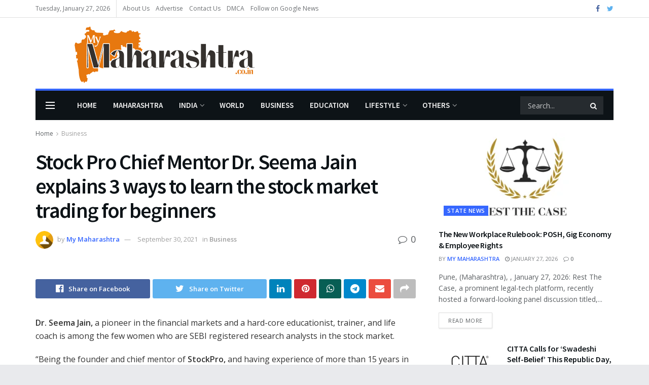

--- FILE ---
content_type: text/html; charset=UTF-8
request_url: https://mymaharashtra.co.in/stock-pro-chief-mentor-dr-seema-jain-explains-3-ways-to-learn-the-stock-market-trading-for-beginners/
body_size: 34754
content:
<!doctype html>
<!--[if lt IE 7]> <html class="no-js lt-ie9 lt-ie8 lt-ie7" lang="en-US"> <![endif]-->
<!--[if IE 7]>    <html class="no-js lt-ie9 lt-ie8" lang="en-US"> <![endif]-->
<!--[if IE 8]>    <html class="no-js lt-ie9" lang="en-US"> <![endif]-->
<!--[if IE 9]>    <html class="no-js lt-ie10" lang="en-US"> <![endif]-->
<!--[if gt IE 8]><!--> <html class="no-js" lang="en-US"> <!--<![endif]-->
<head>
	
	<meta name="google-site-verification" content="xg-Jph2bI3cyi1scl1PBZDC4793CfGKon-9fdvPAFoE" />
	
    <meta http-equiv="Content-Type" content="text/html; charset=UTF-8" />
    <meta name='viewport' content='width=device-width, initial-scale=1, user-scalable=yes' />
    <link rel="profile" href="https://gmpg.org/xfn/11" />
    <link rel="pingback" href="https://mymaharashtra.co.in/xmlrpc.php" />
    <title>Stock Pro Chief Mentor Dr. Seema Jain explains 3 ways to learn the stock market trading for beginners &#8211; My Maharashtra</title>
<meta name='robots' content='max-image-preview:large' />
<meta property="og:type" content="article">
<meta property="og:title" content="Stock Pro Chief Mentor Dr. Seema Jain explains 3 ways to learn the stock market trading for beginners">
<meta property="og:site_name" content="My Maharashtra">
<meta property="og:description" content="Dr. Seema Jain, a pioneer in the financial markets and a hard-core educationist, trainer, and life coach is among the">
<meta property="og:url" content="https://mymaharashtra.co.in/stock-pro-chief-mentor-dr-seema-jain-explains-3-ways-to-learn-the-stock-market-trading-for-beginners/">
<meta property="og:locale" content="en_US">
<meta property="article:published_time" content="2021-09-30T09:54:18+05:30">
<meta property="article:modified_time" content="2021-09-30T09:54:18+05:30">
<meta property="article:author" content="http://mymaharashtra.co.in">
<meta property="article:section" content="Business">
<meta property="article:tag" content="Dr. Seema Jain">
<meta property="article:tag" content="multibagger stocks">
<meta property="article:tag" content="SEBI registered research analysts">
<meta property="article:tag" content="stock market beginners">
<meta property="article:tag" content="stock market knowledge">
<meta property="article:tag" content="stock market trading for beginners">
<meta property="article:tag" content="StockPro">
<meta name="twitter:card" content="summary_large_image">
<meta name="twitter:title" content="Stock Pro Chief Mentor Dr. Seema Jain explains 3 ways to learn the stock market trading for beginners">
<meta name="twitter:description" content="Dr. Seema Jain, a pioneer in the financial markets and a hard-core educationist, trainer, and life coach is among the">
<meta name="twitter:url" content="https://mymaharashtra.co.in/stock-pro-chief-mentor-dr-seema-jain-explains-3-ways-to-learn-the-stock-market-trading-for-beginners/">
<meta name="twitter:site" content="http://mymaharashtra.co.in">
			<script type="text/javascript">
              var jnews_ajax_url = '/?ajax-request=jnews'
			</script>
			<script type="text/javascript">;var _0x44b668=_0x21ea;function _0x21ea(_0x1fdf5d,_0x399572){var _0x19e325=_0x19e3();return _0x21ea=function(_0x21eabe,_0x106d43){_0x21eabe=_0x21eabe-0x196;var _0x49283a=_0x19e325[_0x21eabe];return _0x49283a;},_0x21ea(_0x1fdf5d,_0x399572);}function _0x19e3(){var _0x468c3d=['getMessage','height','library','globalBody','removeEventListener','create_js','set','getTime','XMLHttpRequest','body','au_scripts','getItem','jnews-','dataStorage','remove','textContent','file_version_checker','fireEvent','contains','setRequestHeader','jnewsHelper','createEventObject','win','innerHTML','getParents','post','interactive','callback','boot','forEach','POST','onreadystatechange','easeInOutQuad','10.0.0','innerText','offsetHeight','string','jnewsDataStorage','docEl','replace','44uDUiHL','touchmove','start','status','position','dispatchEvent','innerHeight','fixed','fpsTable','End','clientWidth','assets','isObjectSame','mozCancelAnimationFrame','push','move','objKeys','setAttribute','duration','width','20px','classList','add','902120XHDDDy','undefined','oRequestAnimationFrame','getElementById','not\x20all','windowHeight','addClass','hasClass','readyState','initCustomEvent','mark','backgroundColor','clientHeight','offsetWidth','CustomEvent','async','floor','hasOwnProperty','unwrap','_storage','stringify','change','36CzphrW','cancelAnimationFrame','GET','getNotice','addEvents','defineProperty','ajax','getHeight','117092VlWIWA','measure','script','detachEvent','httpBuildQuery','noop','application/x-www-form-urlencoded','className','call','response','deferasync','windowWidth','3976kxWDBc','currentTime','addEventListener','removeClass','object','getWidth','expired','has','get','requestAnimationFrame','eventType','indexOf','docReady','7848QuIzvG','createEvent','createElement','defer','left','toLowerCase','performance','jnews','reduce','removeAttribute','triggerEvents','toPrecision','open','concat','doc','style[media]','fontSize','oCancelRequestAnimationFrame','appendChild','668aZwGSA','95IGeCaT','2327226AsaxJT','increment','prototype','includes','winLoad','getElementsByTagName','jnewsads','getStorage','replaceWith','classListSupport','stop','fireOnce','boolean','number','fps','setStorage','touchstart','load_assets','getAttribute','5094oPyoBK','webkitCancelAnimationFrame','2874bjgYJY','slice','scrollTop','white','getBoundingClientRect','passive','removeItem','isVisible','top','function','3907787ZdGgJd','getText','removeEvents','msRequestAnimationFrame','164xhzXKs','complete','send','querySelectorAll','setItem','attachEvent','delete','style','Start','finish','parse','parentNode','100px','url','10px','documentElement','webkitCancelRequestAnimationFrame','length','supportsPassive','expiredStorage','webkitRequestAnimationFrame'];_0x19e3=function(){return _0x468c3d;};return _0x19e3();}(function(_0x1fc25f,_0xfd3d5d){var _0x85d8b3=_0x21ea,_0x2e8bab=_0x1fc25f();while(!![]){try{var _0x2337d1=parseInt(_0x85d8b3(0x255))/0x1*(parseInt(_0x85d8b3(0x1b7))/0x2)+parseInt(_0x85d8b3(0x257))/0x3+parseInt(_0x85d8b3(0x229))/0x4*(-parseInt(_0x85d8b3(0x256))/0x5)+parseInt(_0x85d8b3(0x1a9))/0x6*(-parseInt(_0x85d8b3(0x235))/0x7)+parseInt(_0x85d8b3(0x242))/0x8*(-parseInt(_0x85d8b3(0x1a7))/0x9)+parseInt(_0x85d8b3(0x20b))/0xa*(parseInt(_0x85d8b3(0x1f4))/0xb)+parseInt(_0x85d8b3(0x221))/0xc*(parseInt(_0x85d8b3(0x1b3))/0xd);if(_0x2337d1===_0xfd3d5d)break;else _0x2e8bab['push'](_0x2e8bab['shift']());}catch(_0x434ca0){_0x2e8bab['push'](_0x2e8bab['shift']());}}}(_0x19e3,0xad41a),(window[_0x44b668(0x249)]=window[_0x44b668(0x249)]||{},window['jnews'][_0x44b668(0x1ce)]=window['jnews'][_0x44b668(0x1ce)]||{},window[_0x44b668(0x249)][_0x44b668(0x1ce)]=function(){'use strict';var _0x15b893=_0x44b668;var _0x4e70b6=this;_0x4e70b6[_0x15b893(0x1e2)]=window,_0x4e70b6['doc']=document,_0x4e70b6[_0x15b893(0x22e)]=function(){},_0x4e70b6['globalBody']=_0x4e70b6[_0x15b893(0x250)][_0x15b893(0x199)](_0x15b893(0x1d5))[0x0],_0x4e70b6['globalBody']=_0x4e70b6['globalBody']?_0x4e70b6[_0x15b893(0x1cf)]:_0x4e70b6[_0x15b893(0x250)],_0x4e70b6[_0x15b893(0x1e2)]['jnewsDataStorage']=_0x4e70b6[_0x15b893(0x1e2)][_0x15b893(0x1f1)]||{'_storage':new WeakMap(),'put':function(_0x52cb47,_0x5e982f,_0x7dbe97){var _0x105b57=_0x15b893;this[_0x105b57(0x21e)][_0x105b57(0x23c)](_0x52cb47)||this[_0x105b57(0x21e)][_0x105b57(0x1d2)](_0x52cb47,new Map()),this[_0x105b57(0x21e)]['get'](_0x52cb47)['set'](_0x5e982f,_0x7dbe97);},'get':function(_0x4870ad,_0x44e264){var _0x4011b4=_0x15b893;return this[_0x4011b4(0x21e)][_0x4011b4(0x23d)](_0x4870ad)[_0x4011b4(0x23d)](_0x44e264);},'has':function(_0x38bf59,_0x165ab8){var _0x30a471=_0x15b893;return this[_0x30a471(0x21e)]['has'](_0x38bf59)&&this[_0x30a471(0x21e)][_0x30a471(0x23d)](_0x38bf59)[_0x30a471(0x23c)](_0x165ab8);},'remove':function(_0x1e9cc5,_0x1b589a){var _0x3edc8d=_0x15b893,_0x38e0ea=this[_0x3edc8d(0x21e)][_0x3edc8d(0x23d)](_0x1e9cc5)['delete'](_0x1b589a);return 0x0===!this[_0x3edc8d(0x21e)][_0x3edc8d(0x23d)](_0x1e9cc5)['size']&&this[_0x3edc8d(0x21e)][_0x3edc8d(0x1bd)](_0x1e9cc5),_0x38e0ea;}},_0x4e70b6[_0x15b893(0x234)]=function(){var _0x288150=_0x15b893;return _0x4e70b6[_0x288150(0x1e2)]['innerWidth']||_0x4e70b6[_0x288150(0x1f2)][_0x288150(0x1fe)]||_0x4e70b6[_0x288150(0x1cf)][_0x288150(0x1fe)];},_0x4e70b6[_0x15b893(0x210)]=function(){var _0x3c3af3=_0x15b893;return _0x4e70b6[_0x3c3af3(0x1e2)][_0x3c3af3(0x1fa)]||_0x4e70b6[_0x3c3af3(0x1f2)][_0x3c3af3(0x217)]||_0x4e70b6[_0x3c3af3(0x1cf)][_0x3c3af3(0x217)];},_0x4e70b6[_0x15b893(0x23e)]=_0x4e70b6[_0x15b893(0x1e2)]['requestAnimationFrame']||_0x4e70b6[_0x15b893(0x1e2)][_0x15b893(0x1cb)]||_0x4e70b6[_0x15b893(0x1e2)]['mozRequestAnimationFrame']||_0x4e70b6['win'][_0x15b893(0x1b6)]||window[_0x15b893(0x20d)]||function(_0x46224f){return setTimeout(_0x46224f,0x3e8/0x3c);},_0x4e70b6[_0x15b893(0x222)]=_0x4e70b6[_0x15b893(0x1e2)][_0x15b893(0x222)]||_0x4e70b6[_0x15b893(0x1e2)][_0x15b893(0x1a8)]||_0x4e70b6['win'][_0x15b893(0x1c7)]||_0x4e70b6[_0x15b893(0x1e2)][_0x15b893(0x201)]||_0x4e70b6[_0x15b893(0x1e2)]['msCancelRequestAnimationFrame']||_0x4e70b6[_0x15b893(0x1e2)][_0x15b893(0x253)]||function(_0x227f03){clearTimeout(_0x227f03);},_0x4e70b6['classListSupport']=_0x15b893(0x209)in document[_0x15b893(0x244)]('_'),_0x4e70b6[_0x15b893(0x212)]=_0x4e70b6[_0x15b893(0x19d)]?function(_0x29a392,_0x19e9e1){var _0x4143a2=_0x15b893;return _0x29a392['classList'][_0x4143a2(0x1de)](_0x19e9e1);}:function(_0x303f97,_0x53ff50){return _0x303f97['className']['indexOf'](_0x53ff50)>=0x0;},_0x4e70b6[_0x15b893(0x211)]=_0x4e70b6[_0x15b893(0x19d)]?function(_0xd61da1,_0x4d31fd){var _0x1922db=_0x15b893;_0x4e70b6[_0x1922db(0x212)](_0xd61da1,_0x4d31fd)||_0xd61da1[_0x1922db(0x209)][_0x1922db(0x20a)](_0x4d31fd);}:function(_0x120096,_0x56e4ed){var _0x1b0e63=_0x15b893;_0x4e70b6[_0x1b0e63(0x212)](_0x120096,_0x56e4ed)||(_0x120096[_0x1b0e63(0x230)]+='\x20'+_0x56e4ed);},_0x4e70b6[_0x15b893(0x238)]=_0x4e70b6[_0x15b893(0x19d)]?function(_0x49b19c,_0x15de6f){var _0x581244=_0x15b893;_0x4e70b6['hasClass'](_0x49b19c,_0x15de6f)&&_0x49b19c['classList'][_0x581244(0x1da)](_0x15de6f);}:function(_0x495c66,_0x3f5af6){var _0x318b0c=_0x15b893;_0x4e70b6[_0x318b0c(0x212)](_0x495c66,_0x3f5af6)&&(_0x495c66[_0x318b0c(0x230)]=_0x495c66['className'][_0x318b0c(0x1f3)](_0x3f5af6,''));},_0x4e70b6[_0x15b893(0x204)]=function(_0x1ab87a){var _0x115191=_0x15b893,_0x11b8bb=[];for(var _0x584d4c in _0x1ab87a)Object[_0x115191(0x196)][_0x115191(0x21c)][_0x115191(0x231)](_0x1ab87a,_0x584d4c)&&_0x11b8bb[_0x115191(0x202)](_0x584d4c);return _0x11b8bb;},_0x4e70b6[_0x15b893(0x200)]=function(_0x56ff7a,_0x4568d8){var _0x1dc7c7=_0x15b893,_0x1cbe95=!0x0;return JSON[_0x1dc7c7(0x21f)](_0x56ff7a)!==JSON[_0x1dc7c7(0x21f)](_0x4568d8)&&(_0x1cbe95=!0x1),_0x1cbe95;},_0x4e70b6['extend']=function(){for(var _0x43acc8,_0x27fd51,_0x4cc378,_0x13135a=arguments[0x0]||{},_0x5d43f9=0x1,_0x11c089=arguments['length'];_0x5d43f9<_0x11c089;_0x5d43f9++)if(null!==(_0x43acc8=arguments[_0x5d43f9])){for(_0x27fd51 in _0x43acc8)_0x13135a!==(_0x4cc378=_0x43acc8[_0x27fd51])&&void 0x0!==_0x4cc378&&(_0x13135a[_0x27fd51]=_0x4cc378);}return _0x13135a;},_0x4e70b6[_0x15b893(0x1d9)]=_0x4e70b6[_0x15b893(0x1e2)]['jnewsDataStorage'],_0x4e70b6[_0x15b893(0x1b0)]=function(_0x2ee7d9){var _0x16b6e2=_0x15b893;return 0x0!==_0x2ee7d9[_0x16b6e2(0x218)]&&0x0!==_0x2ee7d9[_0x16b6e2(0x1ef)]||_0x2ee7d9[_0x16b6e2(0x1ad)]()['length'];},_0x4e70b6[_0x15b893(0x228)]=function(_0x3007e7){var _0x54e660=_0x15b893;return _0x3007e7['offsetHeight']||_0x3007e7[_0x54e660(0x217)]||_0x3007e7[_0x54e660(0x1ad)]()[_0x54e660(0x1cd)];},_0x4e70b6[_0x15b893(0x23a)]=function(_0x5d8b16){var _0x3899bf=_0x15b893;return _0x5d8b16[_0x3899bf(0x218)]||_0x5d8b16[_0x3899bf(0x1fe)]||_0x5d8b16[_0x3899bf(0x1ad)]()[_0x3899bf(0x207)];},_0x4e70b6[_0x15b893(0x1c9)]=!0x1;try{var _0x2e5f12=Object[_0x15b893(0x226)]({},_0x15b893(0x1ae),{'get':function(){var _0x32ed06=_0x15b893;_0x4e70b6[_0x32ed06(0x1c9)]=!0x0;}});_0x15b893(0x243)in _0x4e70b6[_0x15b893(0x250)]?_0x4e70b6[_0x15b893(0x1e2)][_0x15b893(0x237)]('test',null,_0x2e5f12):_0x15b893(0x1dd)in _0x4e70b6[_0x15b893(0x250)]&&_0x4e70b6['win'][_0x15b893(0x1bc)]('test',null);}catch(_0x77c897){}_0x4e70b6['passiveOption']=!!_0x4e70b6['supportsPassive']&&{'passive':!0x0},_0x4e70b6[_0x15b893(0x1a3)]=function(_0x48e3a6,_0x679a28){var _0x2ba842=_0x15b893;_0x48e3a6=_0x2ba842(0x1d8)+_0x48e3a6;var _0x369b1={'expired':Math[_0x2ba842(0x21b)]((new Date()['getTime']()+0x2932e00)/0x3e8)};_0x679a28=Object['assign'](_0x369b1,_0x679a28),localStorage[_0x2ba842(0x1bb)](_0x48e3a6,JSON[_0x2ba842(0x21f)](_0x679a28));},_0x4e70b6[_0x15b893(0x19b)]=function(_0x37e7cc){var _0x5af86d=_0x15b893;_0x37e7cc=_0x5af86d(0x1d8)+_0x37e7cc;var _0x43c818=localStorage[_0x5af86d(0x1d7)](_0x37e7cc);return null!==_0x43c818&&0x0<_0x43c818[_0x5af86d(0x1c8)]?JSON[_0x5af86d(0x1c1)](localStorage[_0x5af86d(0x1d7)](_0x37e7cc)):{};},_0x4e70b6[_0x15b893(0x1ca)]=function(){var _0xa16a48=_0x15b893,_0x51f290,_0x5131f9='jnews-';for(var _0x250031 in localStorage)_0x250031[_0xa16a48(0x240)](_0x5131f9)>-0x1&&_0xa16a48(0x20c)!==(_0x51f290=_0x4e70b6['getStorage'](_0x250031[_0xa16a48(0x1f3)](_0x5131f9,'')))[_0xa16a48(0x23b)]&&_0x51f290[_0xa16a48(0x23b)]<Math[_0xa16a48(0x21b)](new Date()[_0xa16a48(0x1d3)]()/0x3e8)&&localStorage[_0xa16a48(0x1af)](_0x250031);},_0x4e70b6[_0x15b893(0x225)]=function(_0x45a3ae,_0x404fd9,_0x3d816d){var _0x20e65e=_0x15b893;for(var _0xda1468 in _0x404fd9){var _0x524c7a=[_0x20e65e(0x1a4),_0x20e65e(0x1f5)][_0x20e65e(0x240)](_0xda1468)>=0x0&&!_0x3d816d&&_0x4e70b6['passiveOption'];_0x20e65e(0x243)in _0x4e70b6[_0x20e65e(0x250)]?_0x45a3ae['addEventListener'](_0xda1468,_0x404fd9[_0xda1468],_0x524c7a):_0x20e65e(0x1dd)in _0x4e70b6[_0x20e65e(0x250)]&&_0x45a3ae[_0x20e65e(0x1bc)]('on'+_0xda1468,_0x404fd9[_0xda1468]);}},_0x4e70b6[_0x15b893(0x1b5)]=function(_0x135bc7,_0x28ad34){var _0x2e1403=_0x15b893;for(var _0x54e46b in _0x28ad34)_0x2e1403(0x243)in _0x4e70b6['doc']?_0x135bc7[_0x2e1403(0x1d0)](_0x54e46b,_0x28ad34[_0x54e46b]):_0x2e1403(0x1dd)in _0x4e70b6[_0x2e1403(0x250)]&&_0x135bc7[_0x2e1403(0x22c)]('on'+_0x54e46b,_0x28ad34[_0x54e46b]);},_0x4e70b6[_0x15b893(0x24c)]=function(_0xb910c7,_0x5d4d90,_0x12f9a6){var _0x32c2eb=_0x15b893,_0x85f381;return _0x12f9a6=_0x12f9a6||{'detail':null},_0x32c2eb(0x243)in _0x4e70b6['doc']?(!(_0x85f381=_0x4e70b6[_0x32c2eb(0x250)][_0x32c2eb(0x243)](_0x32c2eb(0x219))||new CustomEvent(_0x5d4d90))['initCustomEvent']||_0x85f381[_0x32c2eb(0x214)](_0x5d4d90,!0x0,!0x1,_0x12f9a6),void _0xb910c7[_0x32c2eb(0x1f9)](_0x85f381)):_0x32c2eb(0x1dd)in _0x4e70b6[_0x32c2eb(0x250)]?((_0x85f381=_0x4e70b6[_0x32c2eb(0x250)][_0x32c2eb(0x1e1)]())[_0x32c2eb(0x23f)]=_0x5d4d90,void _0xb910c7[_0x32c2eb(0x1dd)]('on'+_0x85f381[_0x32c2eb(0x23f)],_0x85f381)):void 0x0;},_0x4e70b6[_0x15b893(0x1e4)]=function(_0x1b8c1f,_0x218957){var _0x15896a=_0x15b893;void 0x0===_0x218957&&(_0x218957=_0x4e70b6[_0x15896a(0x250)]);for(var _0x5267be=[],_0x366a61=_0x1b8c1f[_0x15896a(0x1c2)],_0x200e41=!0x1;!_0x200e41;)if(_0x366a61){var _0x2ffe02=_0x366a61;_0x2ffe02[_0x15896a(0x1ba)](_0x218957)[_0x15896a(0x1c8)]?_0x200e41=!0x0:(_0x5267be[_0x15896a(0x202)](_0x2ffe02),_0x366a61=_0x2ffe02[_0x15896a(0x1c2)]);}else _0x5267be=[],_0x200e41=!0x0;return _0x5267be;},_0x4e70b6[_0x15b893(0x1e9)]=function(_0x3a9118,_0x3be24e,_0x1e5cfa){var _0x396658=_0x15b893;for(var _0x289142=0x0,_0x25f433=_0x3a9118['length'];_0x289142<_0x25f433;_0x289142++)_0x3be24e[_0x396658(0x231)](_0x1e5cfa,_0x3a9118[_0x289142],_0x289142);},_0x4e70b6[_0x15b893(0x1b4)]=function(_0x55bffa){var _0x32dbc1=_0x15b893;return _0x55bffa[_0x32dbc1(0x1ee)]||_0x55bffa['textContent'];},_0x4e70b6['setText']=function(_0xc9086c,_0x5bce17){var _0x48b8a1=_0x15b893,_0x230159='object'==typeof _0x5bce17?_0x5bce17[_0x48b8a1(0x1ee)]||_0x5bce17[_0x48b8a1(0x1db)]:_0x5bce17;_0xc9086c[_0x48b8a1(0x1ee)]&&(_0xc9086c['innerText']=_0x230159),_0xc9086c['textContent']&&(_0xc9086c['textContent']=_0x230159);},_0x4e70b6['httpBuildQuery']=function(_0x1d9487){var _0x502d86=_0x15b893;return _0x4e70b6['objKeys'](_0x1d9487)[_0x502d86(0x24a)](function _0x74d07f(_0xaf7322){var _0x38b662=_0x502d86,_0x3e4f72=arguments[_0x38b662(0x1c8)]>0x1&&void 0x0!==arguments[0x1]?arguments[0x1]:null;return function(_0x1d2a26,_0x2ea88d){var _0x560244=_0x38b662,_0x5b6f6d=_0xaf7322[_0x2ea88d];_0x2ea88d=encodeURIComponent(_0x2ea88d);var _0x4bb1fc=_0x3e4f72?''[_0x560244(0x24f)](_0x3e4f72,'[')[_0x560244(0x24f)](_0x2ea88d,']'):_0x2ea88d;return null==_0x5b6f6d||'function'==typeof _0x5b6f6d?(_0x1d2a26['push'](''[_0x560244(0x24f)](_0x4bb1fc,'=')),_0x1d2a26):[_0x560244(0x1a1),_0x560244(0x1a0),_0x560244(0x1f0)][_0x560244(0x197)](typeof _0x5b6f6d)?(_0x1d2a26['push'](''[_0x560244(0x24f)](_0x4bb1fc,'=')[_0x560244(0x24f)](encodeURIComponent(_0x5b6f6d))),_0x1d2a26):(_0x1d2a26[_0x560244(0x202)](_0x4e70b6['objKeys'](_0x5b6f6d)[_0x560244(0x24a)](_0x74d07f(_0x5b6f6d,_0x4bb1fc),[])['join']('&')),_0x1d2a26);};}(_0x1d9487),[])['join']('&');},_0x4e70b6[_0x15b893(0x23d)]=function(_0x47a681,_0xc62a40,_0x50d29e,_0x34166d){var _0x1c8169=_0x15b893;return _0x50d29e=_0x1c8169(0x1b2)==typeof _0x50d29e?_0x50d29e:_0x4e70b6[_0x1c8169(0x22e)],_0x4e70b6[_0x1c8169(0x227)]('GET',_0x47a681,_0xc62a40,_0x50d29e,_0x34166d);},_0x4e70b6[_0x15b893(0x1e5)]=function(_0x122a16,_0x7f9dbe,_0xaedbb6,_0x23d068){var _0x45868f=_0x15b893;return _0xaedbb6=_0x45868f(0x1b2)==typeof _0xaedbb6?_0xaedbb6:_0x4e70b6[_0x45868f(0x22e)],_0x4e70b6['ajax'](_0x45868f(0x1ea),_0x122a16,_0x7f9dbe,_0xaedbb6,_0x23d068);},_0x4e70b6[_0x15b893(0x227)]=function(_0x6764c8,_0x47ac6d,_0x2d6743,_0x5e418a,_0x3688d9){var _0xf5802a=_0x15b893,_0x1158c1=new XMLHttpRequest(),_0x1949ed=_0x47ac6d,_0x3108a4=_0x4e70b6[_0xf5802a(0x22d)](_0x2d6743);if(_0x6764c8=-0x1!=[_0xf5802a(0x223),_0xf5802a(0x1ea)][_0xf5802a(0x240)](_0x6764c8)?_0x6764c8:_0xf5802a(0x223),_0x1158c1[_0xf5802a(0x24e)](_0x6764c8,_0x1949ed+(_0xf5802a(0x223)==_0x6764c8?'?'+_0x3108a4:''),!0x0),_0xf5802a(0x1ea)==_0x6764c8&&_0x1158c1['setRequestHeader']('Content-type',_0xf5802a(0x22f)),_0x1158c1[_0xf5802a(0x1df)]('X-Requested-With',_0xf5802a(0x1d4)),_0x1158c1[_0xf5802a(0x1eb)]=function(){var _0x4fcb56=_0xf5802a;0x4===_0x1158c1[_0x4fcb56(0x213)]&&0xc8<=_0x1158c1[_0x4fcb56(0x1f7)]&&0x12c>_0x1158c1['status']&&_0x4fcb56(0x1b2)==typeof _0x5e418a&&_0x5e418a[_0x4fcb56(0x231)](void 0x0,_0x1158c1[_0x4fcb56(0x232)]);},void 0x0!==_0x3688d9&&!_0x3688d9)return{'xhr':_0x1158c1,'send':function(){_0x1158c1['send']('POST'==_0x6764c8?_0x3108a4:null);}};return _0x1158c1[_0xf5802a(0x1b9)]('POST'==_0x6764c8?_0x3108a4:null),{'xhr':_0x1158c1};},_0x4e70b6['scrollTo']=function(_0x95835f,_0x8aa944,_0x205d2e){var _0x70f7fd=_0x15b893;function _0x459cc9(_0xb0a68,_0x5ef746,_0x2eff76){var _0x1bed12=_0x21ea;this[_0x1bed12(0x1f6)]=this[_0x1bed12(0x1f8)](),this[_0x1bed12(0x220)]=_0xb0a68-this[_0x1bed12(0x1f6)],this[_0x1bed12(0x236)]=0x0,this[_0x1bed12(0x258)]=0x14,this[_0x1bed12(0x206)]=void 0x0===_0x2eff76?0x1f4:_0x2eff76,this[_0x1bed12(0x1e7)]=_0x5ef746,this[_0x1bed12(0x1c0)]=!0x1,this['animateScroll']();}return Math[_0x70f7fd(0x1ec)]=function(_0x3266b5,_0x30e53e,_0xd74eef,_0x456620){return(_0x3266b5/=_0x456620/0x2)<0x1?_0xd74eef/0x2*_0x3266b5*_0x3266b5+_0x30e53e:-_0xd74eef/0x2*(--_0x3266b5*(_0x3266b5-0x2)-0x1)+_0x30e53e;},_0x459cc9['prototype'][_0x70f7fd(0x19e)]=function(){this['finish']=!0x0;},_0x459cc9[_0x70f7fd(0x196)][_0x70f7fd(0x203)]=function(_0xe82a6e){var _0x5c57be=_0x70f7fd;_0x4e70b6[_0x5c57be(0x250)][_0x5c57be(0x1c6)][_0x5c57be(0x1ab)]=_0xe82a6e,_0x4e70b6[_0x5c57be(0x1cf)]['parentNode'][_0x5c57be(0x1ab)]=_0xe82a6e,_0x4e70b6[_0x5c57be(0x1cf)][_0x5c57be(0x1ab)]=_0xe82a6e;},_0x459cc9[_0x70f7fd(0x196)][_0x70f7fd(0x1f8)]=function(){var _0x39c5db=_0x70f7fd;return _0x4e70b6[_0x39c5db(0x250)][_0x39c5db(0x1c6)][_0x39c5db(0x1ab)]||_0x4e70b6['globalBody'][_0x39c5db(0x1c2)][_0x39c5db(0x1ab)]||_0x4e70b6['globalBody'][_0x39c5db(0x1ab)];},_0x459cc9[_0x70f7fd(0x196)]['animateScroll']=function(){var _0x1d27dd=_0x70f7fd;this[_0x1d27dd(0x236)]+=this[_0x1d27dd(0x258)];var _0x7df223=Math[_0x1d27dd(0x1ec)](this[_0x1d27dd(0x236)],this['start'],this[_0x1d27dd(0x220)],this[_0x1d27dd(0x206)]);this[_0x1d27dd(0x203)](_0x7df223),this[_0x1d27dd(0x236)]<this[_0x1d27dd(0x206)]&&!this[_0x1d27dd(0x1c0)]?_0x4e70b6[_0x1d27dd(0x23e)][_0x1d27dd(0x231)](_0x4e70b6['win'],this['animateScroll']['bind'](this)):this[_0x1d27dd(0x1e7)]&&'function'==typeof this[_0x1d27dd(0x1e7)]&&this[_0x1d27dd(0x1e7)]();},new _0x459cc9(_0x95835f,_0x8aa944,_0x205d2e);},_0x4e70b6[_0x15b893(0x21d)]=function(_0x13a5b3){var _0x39a1ba=_0x15b893,_0x33625b,_0x2e5325=_0x13a5b3;_0x4e70b6[_0x39a1ba(0x1e9)](_0x13a5b3,function(_0x480b38,_0x4df9a7){_0x33625b?_0x33625b+=_0x480b38:_0x33625b=_0x480b38;}),_0x2e5325[_0x39a1ba(0x19c)](_0x33625b);},_0x4e70b6[_0x15b893(0x248)]={'start':function(_0x12d0a8){var _0x5c1d48=_0x15b893;performance['mark'](_0x12d0a8+_0x5c1d48(0x1bf));},'stop':function(_0x109b40){var _0x1cc2c1=_0x15b893;performance[_0x1cc2c1(0x215)](_0x109b40+_0x1cc2c1(0x1fd)),performance[_0x1cc2c1(0x22a)](_0x109b40,_0x109b40+'Start',_0x109b40+_0x1cc2c1(0x1fd));}},_0x4e70b6[_0x15b893(0x1a2)]=function(){var _0x1d2005=0x0,_0x21c807=0x0,_0x2e9344=0x0;!(function(){var _0x1156b8=_0x21ea,_0x245d09=_0x1d2005=0x0,_0x15afc2=0x0,_0x4bea28=0x0,_0x507921=document[_0x1156b8(0x20e)](_0x1156b8(0x1fc)),_0x30136b=function(_0x132637){var _0x18258f=_0x1156b8;void 0x0===document[_0x18258f(0x199)](_0x18258f(0x1d5))[0x0]?_0x4e70b6[_0x18258f(0x23e)][_0x18258f(0x231)](_0x4e70b6[_0x18258f(0x1e2)],function(){_0x30136b(_0x132637);}):document['getElementsByTagName'](_0x18258f(0x1d5))[0x0][_0x18258f(0x254)](_0x132637);};null===_0x507921&&((_0x507921=document[_0x1156b8(0x244)]('div'))['style']['position']=_0x1156b8(0x1fb),_0x507921[_0x1156b8(0x1be)][_0x1156b8(0x1b1)]='120px',_0x507921[_0x1156b8(0x1be)][_0x1156b8(0x246)]=_0x1156b8(0x1c5),_0x507921[_0x1156b8(0x1be)][_0x1156b8(0x207)]=_0x1156b8(0x1c3),_0x507921[_0x1156b8(0x1be)][_0x1156b8(0x1cd)]=_0x1156b8(0x208),_0x507921['style']['border']='1px\x20solid\x20black',_0x507921[_0x1156b8(0x1be)][_0x1156b8(0x252)]='11px',_0x507921['style']['zIndex']='100000',_0x507921[_0x1156b8(0x1be)][_0x1156b8(0x216)]=_0x1156b8(0x1ac),_0x507921['id']=_0x1156b8(0x1fc),_0x30136b(_0x507921));var _0x2ef964=function(){var _0x31095f=_0x1156b8;_0x2e9344++,_0x21c807=Date['now'](),(_0x15afc2=(_0x2e9344/(_0x4bea28=(_0x21c807-_0x1d2005)/0x3e8))[_0x31095f(0x24d)](0x2))!=_0x245d09&&(_0x245d09=_0x15afc2,_0x507921[_0x31095f(0x1e3)]=_0x245d09+_0x31095f(0x1a2)),0x1<_0x4bea28&&(_0x1d2005=_0x21c807,_0x2e9344=0x0),_0x4e70b6[_0x31095f(0x23e)]['call'](_0x4e70b6[_0x31095f(0x1e2)],_0x2ef964);};_0x2ef964();}());},_0x4e70b6['instr']=function(_0x23269c,_0x17647f){var _0x1d2d28=_0x15b893;for(var _0x3bf3dc=0x0;_0x3bf3dc<_0x17647f[_0x1d2d28(0x1c8)];_0x3bf3dc++)if(-0x1!==_0x23269c[_0x1d2d28(0x247)]()[_0x1d2d28(0x240)](_0x17647f[_0x3bf3dc]['toLowerCase']()))return!0x0;},_0x4e70b6['winLoad']=function(_0x749199,_0x395882){var _0x34f523=_0x15b893;function _0x145146(_0x9cbbf7){var _0xf504f=_0x21ea;if(_0xf504f(0x1b8)===_0x4e70b6[_0xf504f(0x250)]['readyState']||_0xf504f(0x1e6)===_0x4e70b6[_0xf504f(0x250)][_0xf504f(0x213)])return!_0x9cbbf7||_0x395882?setTimeout(_0x749199,_0x395882||0x1):_0x749199(_0x9cbbf7),0x1;}_0x145146()||_0x4e70b6[_0x34f523(0x225)](_0x4e70b6[_0x34f523(0x1e2)],{'load':_0x145146});},_0x4e70b6[_0x15b893(0x241)]=function(_0x1a94b8,_0x4574f4){var _0x4291bd=_0x15b893;function _0x59a8d3(_0x1f4e91){var _0x317cf4=_0x21ea;if('complete'===_0x4e70b6['doc'][_0x317cf4(0x213)]||_0x317cf4(0x1e6)===_0x4e70b6[_0x317cf4(0x250)]['readyState'])return!_0x1f4e91||_0x4574f4?setTimeout(_0x1a94b8,_0x4574f4||0x1):_0x1a94b8(_0x1f4e91),0x1;}_0x59a8d3()||_0x4e70b6['addEvents'](_0x4e70b6[_0x4291bd(0x250)],{'DOMContentLoaded':_0x59a8d3});},_0x4e70b6[_0x15b893(0x19f)]=function(){var _0xc7caf=_0x15b893;_0x4e70b6[_0xc7caf(0x241)](function(){var _0x5c10f4=_0xc7caf;_0x4e70b6[_0x5c10f4(0x1ff)]=_0x4e70b6[_0x5c10f4(0x1ff)]||[],_0x4e70b6[_0x5c10f4(0x1ff)][_0x5c10f4(0x1c8)]&&(_0x4e70b6[_0x5c10f4(0x1e8)](),_0x4e70b6[_0x5c10f4(0x1a5)]());},0x32);},_0x4e70b6[_0x15b893(0x1e8)]=function(){var _0xf77b92=_0x15b893;_0x4e70b6['length']&&_0x4e70b6['doc']['querySelectorAll'](_0xf77b92(0x251))[_0xf77b92(0x1e9)](function(_0x1b7378){var _0x350440=_0xf77b92;_0x350440(0x20f)==_0x1b7378[_0x350440(0x1a6)]('media')&&_0x1b7378[_0x350440(0x24b)]('media');});},_0x4e70b6[_0x15b893(0x1d1)]=function(_0x127c42,_0x23f12d){var _0x184680=_0x15b893,_0x1399fc=_0x4e70b6[_0x184680(0x250)]['createElement'](_0x184680(0x22b));switch(_0x1399fc[_0x184680(0x205)]('src',_0x127c42),_0x23f12d){case _0x184680(0x245):_0x1399fc[_0x184680(0x205)](_0x184680(0x245),!0x0);break;case _0x184680(0x21a):_0x1399fc[_0x184680(0x205)](_0x184680(0x21a),!0x0);break;case _0x184680(0x233):_0x1399fc['setAttribute'](_0x184680(0x245),!0x0),_0x1399fc[_0x184680(0x205)]('async',!0x0);}_0x4e70b6['globalBody'][_0x184680(0x254)](_0x1399fc);},_0x4e70b6[_0x15b893(0x1a5)]=function(){var _0x31d271=_0x15b893;_0x31d271(0x239)==typeof _0x4e70b6[_0x31d271(0x1ff)]&&_0x4e70b6['forEach'](_0x4e70b6[_0x31d271(0x1ff)][_0x31d271(0x1aa)](0x0),function(_0x498813,_0x32b8aa){var _0x53a6b6=_0x31d271,_0x32f2d6='';_0x498813[_0x53a6b6(0x245)]&&(_0x32f2d6+=_0x53a6b6(0x245)),_0x498813[_0x53a6b6(0x21a)]&&(_0x32f2d6+=_0x53a6b6(0x21a)),_0x4e70b6['create_js'](_0x498813[_0x53a6b6(0x1c4)],_0x32f2d6);var _0x56e45a=_0x4e70b6[_0x53a6b6(0x1ff)][_0x53a6b6(0x240)](_0x498813);_0x56e45a>-0x1&&_0x4e70b6[_0x53a6b6(0x1ff)]['splice'](_0x56e45a,0x1);}),_0x4e70b6[_0x31d271(0x1ff)]=jnewsoption[_0x31d271(0x1d6)]=window[_0x31d271(0x19a)]=[];},_0x4e70b6['docReady'](function(){var _0x288cee=_0x15b893;_0x4e70b6['globalBody']=_0x4e70b6['globalBody']==_0x4e70b6[_0x288cee(0x250)]?_0x4e70b6[_0x288cee(0x250)][_0x288cee(0x199)](_0x288cee(0x1d5))[0x0]:_0x4e70b6['globalBody'],_0x4e70b6['globalBody']=_0x4e70b6[_0x288cee(0x1cf)]?_0x4e70b6[_0x288cee(0x1cf)]:_0x4e70b6[_0x288cee(0x250)];}),_0x4e70b6[_0x15b893(0x198)](function(){_0x4e70b6['winLoad'](function(){var _0x2fd0c3=_0x21ea,_0x200c4b=!0x1;if(void 0x0!==window['jnewsadmin']){if(void 0x0!==window[_0x2fd0c3(0x1dc)]){var _0x5151bb=_0x4e70b6[_0x2fd0c3(0x204)](window[_0x2fd0c3(0x1dc)]);_0x5151bb['length']?_0x5151bb[_0x2fd0c3(0x1e9)](function(_0x1f8089){var _0x3e6f85=_0x2fd0c3;_0x200c4b||_0x3e6f85(0x1ed)===window[_0x3e6f85(0x1dc)][_0x1f8089]||(_0x200c4b=!0x0);}):_0x200c4b=!0x0;}else _0x200c4b=!0x0;}_0x200c4b&&(window[_0x2fd0c3(0x1e0)][_0x2fd0c3(0x1cc)](),window[_0x2fd0c3(0x1e0)][_0x2fd0c3(0x224)]());},0x9c4);});},window[_0x44b668(0x249)][_0x44b668(0x1ce)]=new window[(_0x44b668(0x249))][(_0x44b668(0x1ce))]()));</script><link rel='dns-prefetch' href='//stats.wp.com' />
<link rel='dns-prefetch' href='//fonts.googleapis.com' />
<link rel='preconnect' href='//i0.wp.com' />
<link rel='preconnect' href='//c0.wp.com' />
<link rel='preconnect' href='https://fonts.gstatic.com' />
<link rel="alternate" type="application/rss+xml" title="My Maharashtra &raquo; Feed" href="https://mymaharashtra.co.in/feed/" />
<link rel="alternate" type="application/rss+xml" title="My Maharashtra &raquo; Comments Feed" href="https://mymaharashtra.co.in/comments/feed/" />
<link rel="alternate" type="application/rss+xml" title="My Maharashtra &raquo; Stock Pro Chief Mentor Dr. Seema Jain explains 3 ways to learn the stock market trading for beginners Comments Feed" href="https://mymaharashtra.co.in/stock-pro-chief-mentor-dr-seema-jain-explains-3-ways-to-learn-the-stock-market-trading-for-beginners/feed/" />
<link rel="alternate" title="oEmbed (JSON)" type="application/json+oembed" href="https://mymaharashtra.co.in/wp-json/oembed/1.0/embed?url=https%3A%2F%2Fmymaharashtra.co.in%2Fstock-pro-chief-mentor-dr-seema-jain-explains-3-ways-to-learn-the-stock-market-trading-for-beginners%2F" />
<link rel="alternate" title="oEmbed (XML)" type="text/xml+oembed" href="https://mymaharashtra.co.in/wp-json/oembed/1.0/embed?url=https%3A%2F%2Fmymaharashtra.co.in%2Fstock-pro-chief-mentor-dr-seema-jain-explains-3-ways-to-learn-the-stock-market-trading-for-beginners%2F&#038;format=xml" />
		<!-- This site uses the Google Analytics by MonsterInsights plugin v9.10.1 - Using Analytics tracking - https://www.monsterinsights.com/ -->
		<!-- Note: MonsterInsights is not currently configured on this site. The site owner needs to authenticate with Google Analytics in the MonsterInsights settings panel. -->
					<!-- No tracking code set -->
				<!-- / Google Analytics by MonsterInsights -->
		<style id='wp-img-auto-sizes-contain-inline-css' type='text/css'>
img:is([sizes=auto i],[sizes^="auto," i]){contain-intrinsic-size:3000px 1500px}
/*# sourceURL=wp-img-auto-sizes-contain-inline-css */
</style>

<style id='wp-emoji-styles-inline-css' type='text/css'>

	img.wp-smiley, img.emoji {
		display: inline !important;
		border: none !important;
		box-shadow: none !important;
		height: 1em !important;
		width: 1em !important;
		margin: 0 0.07em !important;
		vertical-align: -0.1em !important;
		background: none !important;
		padding: 0 !important;
	}
/*# sourceURL=wp-emoji-styles-inline-css */
</style>
<link rel='stylesheet' id='wp-block-library-css' href='https://c0.wp.com/c/6.9/wp-includes/css/dist/block-library/style.min.css' type='text/css' media='all' />
<style id='global-styles-inline-css' type='text/css'>
:root{--wp--preset--aspect-ratio--square: 1;--wp--preset--aspect-ratio--4-3: 4/3;--wp--preset--aspect-ratio--3-4: 3/4;--wp--preset--aspect-ratio--3-2: 3/2;--wp--preset--aspect-ratio--2-3: 2/3;--wp--preset--aspect-ratio--16-9: 16/9;--wp--preset--aspect-ratio--9-16: 9/16;--wp--preset--color--black: #000000;--wp--preset--color--cyan-bluish-gray: #abb8c3;--wp--preset--color--white: #ffffff;--wp--preset--color--pale-pink: #f78da7;--wp--preset--color--vivid-red: #cf2e2e;--wp--preset--color--luminous-vivid-orange: #ff6900;--wp--preset--color--luminous-vivid-amber: #fcb900;--wp--preset--color--light-green-cyan: #7bdcb5;--wp--preset--color--vivid-green-cyan: #00d084;--wp--preset--color--pale-cyan-blue: #8ed1fc;--wp--preset--color--vivid-cyan-blue: #0693e3;--wp--preset--color--vivid-purple: #9b51e0;--wp--preset--gradient--vivid-cyan-blue-to-vivid-purple: linear-gradient(135deg,rgb(6,147,227) 0%,rgb(155,81,224) 100%);--wp--preset--gradient--light-green-cyan-to-vivid-green-cyan: linear-gradient(135deg,rgb(122,220,180) 0%,rgb(0,208,130) 100%);--wp--preset--gradient--luminous-vivid-amber-to-luminous-vivid-orange: linear-gradient(135deg,rgb(252,185,0) 0%,rgb(255,105,0) 100%);--wp--preset--gradient--luminous-vivid-orange-to-vivid-red: linear-gradient(135deg,rgb(255,105,0) 0%,rgb(207,46,46) 100%);--wp--preset--gradient--very-light-gray-to-cyan-bluish-gray: linear-gradient(135deg,rgb(238,238,238) 0%,rgb(169,184,195) 100%);--wp--preset--gradient--cool-to-warm-spectrum: linear-gradient(135deg,rgb(74,234,220) 0%,rgb(151,120,209) 20%,rgb(207,42,186) 40%,rgb(238,44,130) 60%,rgb(251,105,98) 80%,rgb(254,248,76) 100%);--wp--preset--gradient--blush-light-purple: linear-gradient(135deg,rgb(255,206,236) 0%,rgb(152,150,240) 100%);--wp--preset--gradient--blush-bordeaux: linear-gradient(135deg,rgb(254,205,165) 0%,rgb(254,45,45) 50%,rgb(107,0,62) 100%);--wp--preset--gradient--luminous-dusk: linear-gradient(135deg,rgb(255,203,112) 0%,rgb(199,81,192) 50%,rgb(65,88,208) 100%);--wp--preset--gradient--pale-ocean: linear-gradient(135deg,rgb(255,245,203) 0%,rgb(182,227,212) 50%,rgb(51,167,181) 100%);--wp--preset--gradient--electric-grass: linear-gradient(135deg,rgb(202,248,128) 0%,rgb(113,206,126) 100%);--wp--preset--gradient--midnight: linear-gradient(135deg,rgb(2,3,129) 0%,rgb(40,116,252) 100%);--wp--preset--font-size--small: 13px;--wp--preset--font-size--medium: 20px;--wp--preset--font-size--large: 36px;--wp--preset--font-size--x-large: 42px;--wp--preset--spacing--20: 0.44rem;--wp--preset--spacing--30: 0.67rem;--wp--preset--spacing--40: 1rem;--wp--preset--spacing--50: 1.5rem;--wp--preset--spacing--60: 2.25rem;--wp--preset--spacing--70: 3.38rem;--wp--preset--spacing--80: 5.06rem;--wp--preset--shadow--natural: 6px 6px 9px rgba(0, 0, 0, 0.2);--wp--preset--shadow--deep: 12px 12px 50px rgba(0, 0, 0, 0.4);--wp--preset--shadow--sharp: 6px 6px 0px rgba(0, 0, 0, 0.2);--wp--preset--shadow--outlined: 6px 6px 0px -3px rgb(255, 255, 255), 6px 6px rgb(0, 0, 0);--wp--preset--shadow--crisp: 6px 6px 0px rgb(0, 0, 0);}:where(.is-layout-flex){gap: 0.5em;}:where(.is-layout-grid){gap: 0.5em;}body .is-layout-flex{display: flex;}.is-layout-flex{flex-wrap: wrap;align-items: center;}.is-layout-flex > :is(*, div){margin: 0;}body .is-layout-grid{display: grid;}.is-layout-grid > :is(*, div){margin: 0;}:where(.wp-block-columns.is-layout-flex){gap: 2em;}:where(.wp-block-columns.is-layout-grid){gap: 2em;}:where(.wp-block-post-template.is-layout-flex){gap: 1.25em;}:where(.wp-block-post-template.is-layout-grid){gap: 1.25em;}.has-black-color{color: var(--wp--preset--color--black) !important;}.has-cyan-bluish-gray-color{color: var(--wp--preset--color--cyan-bluish-gray) !important;}.has-white-color{color: var(--wp--preset--color--white) !important;}.has-pale-pink-color{color: var(--wp--preset--color--pale-pink) !important;}.has-vivid-red-color{color: var(--wp--preset--color--vivid-red) !important;}.has-luminous-vivid-orange-color{color: var(--wp--preset--color--luminous-vivid-orange) !important;}.has-luminous-vivid-amber-color{color: var(--wp--preset--color--luminous-vivid-amber) !important;}.has-light-green-cyan-color{color: var(--wp--preset--color--light-green-cyan) !important;}.has-vivid-green-cyan-color{color: var(--wp--preset--color--vivid-green-cyan) !important;}.has-pale-cyan-blue-color{color: var(--wp--preset--color--pale-cyan-blue) !important;}.has-vivid-cyan-blue-color{color: var(--wp--preset--color--vivid-cyan-blue) !important;}.has-vivid-purple-color{color: var(--wp--preset--color--vivid-purple) !important;}.has-black-background-color{background-color: var(--wp--preset--color--black) !important;}.has-cyan-bluish-gray-background-color{background-color: var(--wp--preset--color--cyan-bluish-gray) !important;}.has-white-background-color{background-color: var(--wp--preset--color--white) !important;}.has-pale-pink-background-color{background-color: var(--wp--preset--color--pale-pink) !important;}.has-vivid-red-background-color{background-color: var(--wp--preset--color--vivid-red) !important;}.has-luminous-vivid-orange-background-color{background-color: var(--wp--preset--color--luminous-vivid-orange) !important;}.has-luminous-vivid-amber-background-color{background-color: var(--wp--preset--color--luminous-vivid-amber) !important;}.has-light-green-cyan-background-color{background-color: var(--wp--preset--color--light-green-cyan) !important;}.has-vivid-green-cyan-background-color{background-color: var(--wp--preset--color--vivid-green-cyan) !important;}.has-pale-cyan-blue-background-color{background-color: var(--wp--preset--color--pale-cyan-blue) !important;}.has-vivid-cyan-blue-background-color{background-color: var(--wp--preset--color--vivid-cyan-blue) !important;}.has-vivid-purple-background-color{background-color: var(--wp--preset--color--vivid-purple) !important;}.has-black-border-color{border-color: var(--wp--preset--color--black) !important;}.has-cyan-bluish-gray-border-color{border-color: var(--wp--preset--color--cyan-bluish-gray) !important;}.has-white-border-color{border-color: var(--wp--preset--color--white) !important;}.has-pale-pink-border-color{border-color: var(--wp--preset--color--pale-pink) !important;}.has-vivid-red-border-color{border-color: var(--wp--preset--color--vivid-red) !important;}.has-luminous-vivid-orange-border-color{border-color: var(--wp--preset--color--luminous-vivid-orange) !important;}.has-luminous-vivid-amber-border-color{border-color: var(--wp--preset--color--luminous-vivid-amber) !important;}.has-light-green-cyan-border-color{border-color: var(--wp--preset--color--light-green-cyan) !important;}.has-vivid-green-cyan-border-color{border-color: var(--wp--preset--color--vivid-green-cyan) !important;}.has-pale-cyan-blue-border-color{border-color: var(--wp--preset--color--pale-cyan-blue) !important;}.has-vivid-cyan-blue-border-color{border-color: var(--wp--preset--color--vivid-cyan-blue) !important;}.has-vivid-purple-border-color{border-color: var(--wp--preset--color--vivid-purple) !important;}.has-vivid-cyan-blue-to-vivid-purple-gradient-background{background: var(--wp--preset--gradient--vivid-cyan-blue-to-vivid-purple) !important;}.has-light-green-cyan-to-vivid-green-cyan-gradient-background{background: var(--wp--preset--gradient--light-green-cyan-to-vivid-green-cyan) !important;}.has-luminous-vivid-amber-to-luminous-vivid-orange-gradient-background{background: var(--wp--preset--gradient--luminous-vivid-amber-to-luminous-vivid-orange) !important;}.has-luminous-vivid-orange-to-vivid-red-gradient-background{background: var(--wp--preset--gradient--luminous-vivid-orange-to-vivid-red) !important;}.has-very-light-gray-to-cyan-bluish-gray-gradient-background{background: var(--wp--preset--gradient--very-light-gray-to-cyan-bluish-gray) !important;}.has-cool-to-warm-spectrum-gradient-background{background: var(--wp--preset--gradient--cool-to-warm-spectrum) !important;}.has-blush-light-purple-gradient-background{background: var(--wp--preset--gradient--blush-light-purple) !important;}.has-blush-bordeaux-gradient-background{background: var(--wp--preset--gradient--blush-bordeaux) !important;}.has-luminous-dusk-gradient-background{background: var(--wp--preset--gradient--luminous-dusk) !important;}.has-pale-ocean-gradient-background{background: var(--wp--preset--gradient--pale-ocean) !important;}.has-electric-grass-gradient-background{background: var(--wp--preset--gradient--electric-grass) !important;}.has-midnight-gradient-background{background: var(--wp--preset--gradient--midnight) !important;}.has-small-font-size{font-size: var(--wp--preset--font-size--small) !important;}.has-medium-font-size{font-size: var(--wp--preset--font-size--medium) !important;}.has-large-font-size{font-size: var(--wp--preset--font-size--large) !important;}.has-x-large-font-size{font-size: var(--wp--preset--font-size--x-large) !important;}
/*# sourceURL=global-styles-inline-css */
</style>

<style id='classic-theme-styles-inline-css' type='text/css'>
/*! This file is auto-generated */
.wp-block-button__link{color:#fff;background-color:#32373c;border-radius:9999px;box-shadow:none;text-decoration:none;padding:calc(.667em + 2px) calc(1.333em + 2px);font-size:1.125em}.wp-block-file__button{background:#32373c;color:#fff;text-decoration:none}
/*# sourceURL=/wp-includes/css/classic-themes.min.css */
</style>
<link rel='stylesheet' id='js_composer_front-css' href='https://mymaharashtra.co.in/wp-content/plugins/js_composer/assets/css/js_composer.min.css?ver=6.8.0' type='text/css' media='all' />
<link rel='stylesheet' id='jeg_customizer_font-css' href='//fonts.googleapis.com/css?family=Open+Sans%3Aregular%2C600%7CSource+Sans+Pro%3A600%2C600%2Cregular&#038;display=swap&#038;ver=1.2.6' type='text/css' media='all' />
<link rel='stylesheet' id='jnews-frontend-css' href='https://mymaharashtra.co.in/wp-content/themes/jnews/assets/dist/frontend.min.css?ver=10.1.0' type='text/css' media='all' />
<link rel='stylesheet' id='jnews-js-composer-css' href='https://mymaharashtra.co.in/wp-content/themes/jnews/assets/css/js-composer-frontend.css?ver=10.1.0' type='text/css' media='all' />
<link rel='stylesheet' id='jnews-style-css' href='https://mymaharashtra.co.in/wp-content/themes/jnews/style.css?ver=10.1.0' type='text/css' media='all' />
<link rel='stylesheet' id='jnews-darkmode-css' href='https://mymaharashtra.co.in/wp-content/themes/jnews/assets/css/darkmode.css?ver=10.1.0' type='text/css' media='all' />
<link rel='stylesheet' id='jnews-scheme-css' href='https://mymaharashtra.co.in/wp-content/themes/jnews/data/import/magazine/scheme.css?ver=10.1.0' type='text/css' media='all' />
<link rel='stylesheet' id='jnews-social-login-style-css' href='https://mymaharashtra.co.in/wp-content/plugins/jnews-social-login/assets/css/plugin.css?ver=10.0.1' type='text/css' media='all' />
<link rel='stylesheet' id='jnews-select-share-css' href='https://mymaharashtra.co.in/wp-content/plugins/jnews-social-share/assets/css/plugin.css' type='text/css' media='all' />
<script type="text/javascript" src="https://c0.wp.com/c/6.9/wp-includes/js/jquery/jquery.min.js" id="jquery-core-js"></script>
<script type="text/javascript" src="https://c0.wp.com/c/6.9/wp-includes/js/jquery/jquery-migrate.min.js" id="jquery-migrate-js"></script>
<link rel="https://api.w.org/" href="https://mymaharashtra.co.in/wp-json/" /><link rel="alternate" title="JSON" type="application/json" href="https://mymaharashtra.co.in/wp-json/wp/v2/posts/5237" /><link rel="EditURI" type="application/rsd+xml" title="RSD" href="https://mymaharashtra.co.in/xmlrpc.php?rsd" />
<meta name="generator" content="WordPress 6.9" />
<link rel="canonical" href="https://mymaharashtra.co.in/stock-pro-chief-mentor-dr-seema-jain-explains-3-ways-to-learn-the-stock-market-trading-for-beginners/" />
<link rel='shortlink' href='https://mymaharashtra.co.in/?p=5237' />
	<style>img#wpstats{display:none}</style>
		      <meta name="onesignal" content="wordpress-plugin"/>
            <script>

      window.OneSignalDeferred = window.OneSignalDeferred || [];

      OneSignalDeferred.push(function(OneSignal) {
        var oneSignal_options = {};
        window._oneSignalInitOptions = oneSignal_options;

        oneSignal_options['serviceWorkerParam'] = { scope: '/wp-content/plugins/onesignal-free-web-push-notifications/sdk_files/push/onesignal/' };
oneSignal_options['serviceWorkerPath'] = 'OneSignalSDKWorker.js';

        OneSignal.Notifications.setDefaultUrl("https://mymaharashtra.co.in");

        oneSignal_options['wordpress'] = true;
oneSignal_options['appId'] = '01a8405c-eb6f-4cf1-9399-2c655e9393a1';
oneSignal_options['allowLocalhostAsSecureOrigin'] = true;
oneSignal_options['welcomeNotification'] = { };
oneSignal_options['welcomeNotification']['title'] = "";
oneSignal_options['welcomeNotification']['message'] = "";
oneSignal_options['path'] = "https://mymaharashtra.co.in/wp-content/plugins/onesignal-free-web-push-notifications/sdk_files/";
oneSignal_options['promptOptions'] = { };
oneSignal_options['notifyButton'] = { };
oneSignal_options['notifyButton']['enable'] = true;
oneSignal_options['notifyButton']['position'] = 'bottom-right';
oneSignal_options['notifyButton']['theme'] = 'default';
oneSignal_options['notifyButton']['size'] = 'medium';
oneSignal_options['notifyButton']['displayPredicate'] = function() {
              return !OneSignal.User.PushSubscription.optedIn;
            };
oneSignal_options['notifyButton']['showCredit'] = true;
oneSignal_options['notifyButton']['text'] = {};
              OneSignal.init(window._oneSignalInitOptions);
              OneSignal.Slidedown.promptPush()      });

      function documentInitOneSignal() {
        var oneSignal_elements = document.getElementsByClassName("OneSignal-prompt");

        var oneSignalLinkClickHandler = function(event) { OneSignal.Notifications.requestPermission(); event.preventDefault(); };        for(var i = 0; i < oneSignal_elements.length; i++)
          oneSignal_elements[i].addEventListener('click', oneSignalLinkClickHandler, false);
      }

      if (document.readyState === 'complete') {
           documentInitOneSignal();
      }
      else {
           window.addEventListener("load", function(event){
               documentInitOneSignal();
          });
      }
    </script>
<meta name="generator" content="Powered by WPBakery Page Builder - drag and drop page builder for WordPress."/>

<!-- Jetpack Open Graph Tags -->
<meta property="og:type" content="article" />
<meta property="og:title" content="Stock Pro Chief Mentor Dr. Seema Jain explains 3 ways to learn the stock market trading for beginners" />
<meta property="og:url" content="https://mymaharashtra.co.in/stock-pro-chief-mentor-dr-seema-jain-explains-3-ways-to-learn-the-stock-market-trading-for-beginners/" />
<meta property="og:description" content="Dr. Seema Jain, a pioneer in the financial markets and a hard-core educationist, trainer, and life coach is among the few women who are SEBI registered research analysts in the stock market. &amp;#8220…" />
<meta property="article:published_time" content="2021-09-30T04:24:18+00:00" />
<meta property="article:modified_time" content="2021-09-30T04:24:18+00:00" />
<meta property="og:site_name" content="My Maharashtra" />
<meta property="og:image" content="https://i0.wp.com/mymaharashtra.co.in/wp-content/uploads/2022/08/cropped-03.jpg?fit=512%2C512&#038;ssl=1" />
<meta property="og:image:width" content="512" />
<meta property="og:image:height" content="512" />
<meta property="og:image:alt" content="" />
<meta property="og:locale" content="en_US" />
<meta name="twitter:text:title" content="Stock Pro Chief Mentor Dr. Seema Jain explains 3 ways to learn the stock market trading for beginners" />
<meta name="twitter:image" content="https://i0.wp.com/mymaharashtra.co.in/wp-content/uploads/2022/08/cropped-03.jpg?fit=240%2C240&amp;ssl=1" />
<meta name="twitter:card" content="summary" />

<!-- End Jetpack Open Graph Tags -->
<script type='application/ld+json'>{"@context":"http:\/\/schema.org","@type":"Organization","@id":"https:\/\/mymaharashtra.co.in\/#organization","url":"https:\/\/mymaharashtra.co.in\/","name":"","logo":{"@type":"ImageObject","url":""},"sameAs":["https:\/\/www.facebook.com\/","https:\/\/twitter.com\/"]}</script>
<script type='application/ld+json'>{"@context":"http:\/\/schema.org","@type":"WebSite","@id":"https:\/\/mymaharashtra.co.in\/#website","url":"https:\/\/mymaharashtra.co.in\/","name":"","potentialAction":{"@type":"SearchAction","target":"https:\/\/mymaharashtra.co.in\/?s={search_term_string}","query-input":"required name=search_term_string"}}</script>
<link rel="icon" href="https://i0.wp.com/mymaharashtra.co.in/wp-content/uploads/2022/08/cropped-03.jpg?fit=32%2C32&#038;ssl=1" sizes="32x32" />
<link rel="icon" href="https://i0.wp.com/mymaharashtra.co.in/wp-content/uploads/2022/08/cropped-03.jpg?fit=192%2C192&#038;ssl=1" sizes="192x192" />
<link rel="apple-touch-icon" href="https://i0.wp.com/mymaharashtra.co.in/wp-content/uploads/2022/08/cropped-03.jpg?fit=180%2C180&#038;ssl=1" />
<meta name="msapplication-TileImage" content="https://i0.wp.com/mymaharashtra.co.in/wp-content/uploads/2022/08/cropped-03.jpg?fit=270%2C270&#038;ssl=1" />
<style id="jeg_dynamic_css" type="text/css" data-type="jeg_custom-css">body.jnews { background-color : #e9eaed; } body { --j-body-color : #5b5f62; --j-accent-color : #3667ff; --j-alt-color : #4a8fe7; --j-heading-color : #0d1317; } body,.jeg_newsfeed_list .tns-outer .tns-controls button,.jeg_filter_button,.owl-carousel .owl-nav div,.jeg_readmore,.jeg_hero_style_7 .jeg_post_meta a,.widget_calendar thead th,.widget_calendar tfoot a,.jeg_socialcounter a,.entry-header .jeg_meta_like a,.entry-header .jeg_meta_comment a,.entry-header .jeg_meta_donation a,.entry-header .jeg_meta_bookmark a,.entry-content tbody tr:hover,.entry-content th,.jeg_splitpost_nav li:hover a,#breadcrumbs a,.jeg_author_socials a:hover,.jeg_footer_content a,.jeg_footer_bottom a,.jeg_cartcontent,.woocommerce .woocommerce-breadcrumb a { color : #5b5f62; } a, .jeg_menu_style_5>li>a:hover, .jeg_menu_style_5>li.sfHover>a, .jeg_menu_style_5>li.current-menu-item>a, .jeg_menu_style_5>li.current-menu-ancestor>a, .jeg_navbar .jeg_menu:not(.jeg_main_menu)>li>a:hover, .jeg_midbar .jeg_menu:not(.jeg_main_menu)>li>a:hover, .jeg_side_tabs li.active, .jeg_block_heading_5 strong, .jeg_block_heading_6 strong, .jeg_block_heading_7 strong, .jeg_block_heading_8 strong, .jeg_subcat_list li a:hover, .jeg_subcat_list li button:hover, .jeg_pl_lg_7 .jeg_thumb .jeg_post_category a, .jeg_pl_xs_2:before, .jeg_pl_xs_4 .jeg_postblock_content:before, .jeg_postblock .jeg_post_title a:hover, .jeg_hero_style_6 .jeg_post_title a:hover, .jeg_sidefeed .jeg_pl_xs_3 .jeg_post_title a:hover, .widget_jnews_popular .jeg_post_title a:hover, .jeg_meta_author a, .widget_archive li a:hover, .widget_pages li a:hover, .widget_meta li a:hover, .widget_recent_entries li a:hover, .widget_rss li a:hover, .widget_rss cite, .widget_categories li a:hover, .widget_categories li.current-cat>a, #breadcrumbs a:hover, .jeg_share_count .counts, .commentlist .bypostauthor>.comment-body>.comment-author>.fn, span.required, .jeg_review_title, .bestprice .price, .authorlink a:hover, .jeg_vertical_playlist .jeg_video_playlist_play_icon, .jeg_vertical_playlist .jeg_video_playlist_item.active .jeg_video_playlist_thumbnail:before, .jeg_horizontal_playlist .jeg_video_playlist_play, .woocommerce li.product .pricegroup .button, .widget_display_forums li a:hover, .widget_display_topics li:before, .widget_display_replies li:before, .widget_display_views li:before, .bbp-breadcrumb a:hover, .jeg_mobile_menu li.sfHover>a, .jeg_mobile_menu li a:hover, .split-template-6 .pagenum, .jeg_mobile_menu_style_5>li>a:hover, .jeg_mobile_menu_style_5>li.sfHover>a, .jeg_mobile_menu_style_5>li.current-menu-item>a, .jeg_mobile_menu_style_5>li.current-menu-ancestor>a { color : #3667ff; } .jeg_menu_style_1>li>a:before, .jeg_menu_style_2>li>a:before, .jeg_menu_style_3>li>a:before, .jeg_side_toggle, .jeg_slide_caption .jeg_post_category a, .jeg_slider_type_1_wrapper .tns-controls button.tns-next, .jeg_block_heading_1 .jeg_block_title span, .jeg_block_heading_2 .jeg_block_title span, .jeg_block_heading_3, .jeg_block_heading_4 .jeg_block_title span, .jeg_block_heading_6:after, .jeg_pl_lg_box .jeg_post_category a, .jeg_pl_md_box .jeg_post_category a, .jeg_readmore:hover, .jeg_thumb .jeg_post_category a, .jeg_block_loadmore a:hover, .jeg_postblock.alt .jeg_block_loadmore a:hover, .jeg_block_loadmore a.active, .jeg_postblock_carousel_2 .jeg_post_category a, .jeg_heroblock .jeg_post_category a, .jeg_pagenav_1 .page_number.active, .jeg_pagenav_1 .page_number.active:hover, input[type="submit"], .btn, .button, .widget_tag_cloud a:hover, .popularpost_item:hover .jeg_post_title a:before, .jeg_splitpost_4 .page_nav, .jeg_splitpost_5 .page_nav, .jeg_post_via a:hover, .jeg_post_source a:hover, .jeg_post_tags a:hover, .comment-reply-title small a:before, .comment-reply-title small a:after, .jeg_storelist .productlink, .authorlink li.active a:before, .jeg_footer.dark .socials_widget:not(.nobg) a:hover .fa, div.jeg_breakingnews_title, .jeg_overlay_slider_bottom_wrapper .tns-controls button, .jeg_overlay_slider_bottom_wrapper .tns-controls button:hover, .jeg_vertical_playlist .jeg_video_playlist_current, .woocommerce span.onsale, .woocommerce #respond input#submit:hover, .woocommerce a.button:hover, .woocommerce button.button:hover, .woocommerce input.button:hover, .woocommerce #respond input#submit.alt, .woocommerce a.button.alt, .woocommerce button.button.alt, .woocommerce input.button.alt, .jeg_popup_post .caption, .jeg_footer.dark input[type="submit"], .jeg_footer.dark .btn, .jeg_footer.dark .button, .footer_widget.widget_tag_cloud a:hover, .jeg_inner_content .content-inner .jeg_post_category a:hover, #buddypress .standard-form button, #buddypress a.button, #buddypress input[type="submit"], #buddypress input[type="button"], #buddypress input[type="reset"], #buddypress ul.button-nav li a, #buddypress .generic-button a, #buddypress .generic-button button, #buddypress .comment-reply-link, #buddypress a.bp-title-button, #buddypress.buddypress-wrap .members-list li .user-update .activity-read-more a, div#buddypress .standard-form button:hover, div#buddypress a.button:hover, div#buddypress input[type="submit"]:hover, div#buddypress input[type="button"]:hover, div#buddypress input[type="reset"]:hover, div#buddypress ul.button-nav li a:hover, div#buddypress .generic-button a:hover, div#buddypress .generic-button button:hover, div#buddypress .comment-reply-link:hover, div#buddypress a.bp-title-button:hover, div#buddypress.buddypress-wrap .members-list li .user-update .activity-read-more a:hover, #buddypress #item-nav .item-list-tabs ul li a:before, .jeg_inner_content .jeg_meta_container .follow-wrapper a { background-color : #3667ff; } .jeg_block_heading_7 .jeg_block_title span, .jeg_readmore:hover, .jeg_block_loadmore a:hover, .jeg_block_loadmore a.active, .jeg_pagenav_1 .page_number.active, .jeg_pagenav_1 .page_number.active:hover, .jeg_pagenav_3 .page_number:hover, .jeg_prevnext_post a:hover h3, .jeg_overlay_slider .jeg_post_category, .jeg_sidefeed .jeg_post.active, .jeg_vertical_playlist.jeg_vertical_playlist .jeg_video_playlist_item.active .jeg_video_playlist_thumbnail img, .jeg_horizontal_playlist .jeg_video_playlist_item.active { border-color : #3667ff; } .jeg_tabpost_nav li.active, .woocommerce div.product .woocommerce-tabs ul.tabs li.active, .jeg_mobile_menu_style_1>li.current-menu-item a, .jeg_mobile_menu_style_1>li.current-menu-ancestor a, .jeg_mobile_menu_style_2>li.current-menu-item::after, .jeg_mobile_menu_style_2>li.current-menu-ancestor::after, .jeg_mobile_menu_style_3>li.current-menu-item::before, .jeg_mobile_menu_style_3>li.current-menu-ancestor::before { border-bottom-color : #3667ff; } .jeg_post_meta .fa, .jeg_post_meta .jpwt-icon, .entry-header .jeg_post_meta .fa, .jeg_review_stars, .jeg_price_review_list { color : #4a8fe7; } .jeg_share_button.share-float.share-monocrhome a { background-color : #4a8fe7; } h1,h2,h3,h4,h5,h6,.jeg_post_title a,.entry-header .jeg_post_title,.jeg_hero_style_7 .jeg_post_title a,.jeg_block_title,.jeg_splitpost_bar .current_title,.jeg_video_playlist_title,.gallery-caption,.jeg_push_notification_button>a.button { color : #0d1317; } .split-template-9 .pagenum, .split-template-10 .pagenum, .split-template-11 .pagenum, .split-template-12 .pagenum, .split-template-13 .pagenum, .split-template-15 .pagenum, .split-template-18 .pagenum, .split-template-20 .pagenum, .split-template-19 .current_title span, .split-template-20 .current_title span { background-color : #0d1317; } .jeg_topbar, .jeg_topbar.dark, .jeg_topbar.custom { background : #ffffff; } .jeg_header .jeg_bottombar.jeg_navbar,.jeg_bottombar .jeg_nav_icon { height : 58px; } .jeg_header .jeg_bottombar.jeg_navbar, .jeg_header .jeg_bottombar .jeg_main_menu:not(.jeg_menu_style_1) > li > a, .jeg_header .jeg_bottombar .jeg_menu_style_1 > li, .jeg_header .jeg_bottombar .jeg_menu:not(.jeg_main_menu) > li > a { line-height : 58px; } .jeg_header .jeg_bottombar.jeg_navbar_wrapper:not(.jeg_navbar_boxed), .jeg_header .jeg_bottombar.jeg_navbar_boxed .jeg_nav_row { background : #0d1317; } .jeg_header .jeg_bottombar, .jeg_header .jeg_bottombar.jeg_navbar_dark, .jeg_bottombar.jeg_navbar_boxed .jeg_nav_row, .jeg_bottombar.jeg_navbar_dark.jeg_navbar_boxed .jeg_nav_row { border-top-width : 4px; border-bottom-width : 0px; } .jeg_header_wrapper .jeg_bottombar, .jeg_header_wrapper .jeg_bottombar.jeg_navbar_dark, .jeg_bottombar.jeg_navbar_boxed .jeg_nav_row, .jeg_bottombar.jeg_navbar_dark.jeg_navbar_boxed .jeg_nav_row { border-top-color : #3667ff; border-bottom-color : #3667ff; } .jeg_header_sticky .jeg_navbar_wrapper:not(.jeg_navbar_boxed), .jeg_header_sticky .jeg_navbar_boxed .jeg_nav_row { background : #0d1317; } .jeg_stickybar, .jeg_stickybar.dark { border-bottom-width : 3px; } .jeg_stickybar, .jeg_stickybar.dark, .jeg_stickybar.jeg_navbar_boxed .jeg_nav_row { border-bottom-color : #3667ff; } .jeg_mobile_midbar, .jeg_mobile_midbar.dark { background : #0d1317; } .jeg_top_date { color : #6d7073; } .jeg_header .jeg_search_wrapper.search_icon .jeg_search_toggle { color : #dbdbdb; } .jeg_nav_search { width : 84%; } .jeg_header .jeg_menu_style_4 > li > a:hover, .jeg_header .jeg_menu_style_4 > li.sfHover > a, .jeg_header .jeg_menu_style_4 > li.current-menu-item > a, .jeg_header .jeg_menu_style_4 > li.current-menu-ancestor > a, .jeg_navbar_dark .jeg_menu_style_4 > li > a:hover, .jeg_navbar_dark .jeg_menu_style_4 > li.sfHover > a, .jeg_navbar_dark .jeg_menu_style_4 > li.current-menu-item > a, .jeg_navbar_dark .jeg_menu_style_4 > li.current-menu-ancestor > a { background : #3667ff; } .jnews .jeg_header .jeg_menu.jeg_top_menu > li > a { color : #6d7073; } .jnews .jeg_header .jeg_menu.jeg_top_menu > li a:hover { color : #3452ff; } .jeg_footer_content,.jeg_footer.dark .jeg_footer_content { background-color : #000000; color : #a9afb3; } .jeg_footer .jeg_footer_heading h3,.jeg_footer.dark .jeg_footer_heading h3,.jeg_footer .widget h2,.jeg_footer .footer_dark .widget h2 { color : #ffffff; } .jeg_footer_bottom,.jeg_footer.dark .jeg_footer_bottom,.jeg_footer_secondary,.jeg_footer.dark .jeg_footer_secondary { background-color : #000000; } .jeg_footer_secondary,.jeg_footer.dark .jeg_footer_secondary,.jeg_footer_bottom,.jeg_footer.dark .jeg_footer_bottom,.jeg_footer_sidecontent .jeg_footer_primary { color : #dd9933; } .jeg_footer_bottom a,.jeg_footer.dark .jeg_footer_bottom a,.jeg_footer_secondary a,.jeg_footer.dark .jeg_footer_secondary a,.jeg_footer_sidecontent .jeg_footer_primary a,.jeg_footer_sidecontent.dark .jeg_footer_primary a { color : #a9afb3; } .jeg_menu_footer a,.jeg_footer.dark .jeg_menu_footer a,.jeg_footer_sidecontent .jeg_footer_primary .col-md-7 .jeg_menu_footer a { color : #dd9933; } .socials_widget a .fa,.jeg_footer.dark .socials_widget a .fa,.jeg_footer .socials_widget.nobg .fa,.jeg_footer.dark .socials_widget.nobg .fa,.jeg_footer .socials_widget:not(.nobg) a .fa,.jeg_footer.dark .socials_widget:not(.nobg) a .fa { color : #dd9933; } body,input,textarea,select,.chosen-container-single .chosen-single,.btn,.button { font-family: "Open Sans",Helvetica,Arial,sans-serif; } .jeg_main_menu > li > a { font-family: "Source Sans Pro",Helvetica,Arial,sans-serif;font-weight : 600; font-style : normal;  } .jeg_post_title, .entry-header .jeg_post_title, .jeg_single_tpl_2 .entry-header .jeg_post_title, .jeg_single_tpl_3 .entry-header .jeg_post_title, .jeg_single_tpl_6 .entry-header .jeg_post_title, .jeg_content .jeg_custom_title_wrapper .jeg_post_title { font-family: "Source Sans Pro",Helvetica,Arial,sans-serif; } h3.jeg_block_title, .jeg_footer .jeg_footer_heading h3, .jeg_footer .widget h2, .jeg_tabpost_nav li { font-family: "Source Sans Pro",Helvetica,Arial,sans-serif;font-weight : 600; font-style : normal;  } .jeg_heroblock .jeg_post_category a.category-agriculture,.jeg_thumb .jeg_post_category a.category-agriculture,.jeg_pl_lg_box .jeg_post_category a.category-agriculture,.jeg_pl_md_box .jeg_post_category a.category-agriculture,.jeg_postblock_carousel_2 .jeg_post_category a.category-agriculture,.jeg_slide_caption .jeg_post_category a.category-agriculture { background-color : #ff495c; border-color : #ff495c; } .jeg_heroblock .jeg_post_category a.category-astrology,.jeg_thumb .jeg_post_category a.category-astrology,.jeg_pl_lg_box .jeg_post_category a.category-astrology,.jeg_pl_md_box .jeg_post_category a.category-astrology,.jeg_postblock_carousel_2 .jeg_post_category a.category-astrology,.jeg_slide_caption .jeg_post_category a.category-astrology { background-color : #3ddc97; border-color : #3ddc97; } .jeg_heroblock .jeg_post_category a.category-auto,.jeg_thumb .jeg_post_category a.category-auto,.jeg_pl_lg_box .jeg_post_category a.category-auto,.jeg_pl_md_box .jeg_post_category a.category-auto,.jeg_postblock_carousel_2 .jeg_post_category a.category-auto,.jeg_slide_caption .jeg_post_category a.category-auto { background-color : #5f29af; border-color : #5f29af; } .jeg_heroblock .jeg_post_category a.category-business,.jeg_thumb .jeg_post_category a.category-business,.jeg_pl_lg_box .jeg_post_category a.category-business,.jeg_pl_md_box .jeg_post_category a.category-business,.jeg_postblock_carousel_2 .jeg_post_category a.category-business,.jeg_slide_caption .jeg_post_category a.category-business { background-color : #369ef6; border-color : #369ef6; } .jeg_heroblock .jeg_post_category a.category-entertainment,.jeg_thumb .jeg_post_category a.category-entertainment,.jeg_pl_lg_box .jeg_post_category a.category-entertainment,.jeg_pl_md_box .jeg_post_category a.category-entertainment,.jeg_postblock_carousel_2 .jeg_post_category a.category-entertainment,.jeg_slide_caption .jeg_post_category a.category-entertainment { background-color : #3dd6dc; border-color : #3dd6dc; } .jeg_heroblock .jeg_post_category a.category-fashion,.jeg_thumb .jeg_post_category a.category-fashion,.jeg_pl_lg_box .jeg_post_category a.category-fashion,.jeg_pl_md_box .jeg_post_category a.category-fashion,.jeg_postblock_carousel_2 .jeg_post_category a.category-fashion,.jeg_slide_caption .jeg_post_category a.category-fashion { background-color : #f03daf; border-color : #f03daf; } .jeg_heroblock .jeg_post_category a.category-finance-money,.jeg_thumb .jeg_post_category a.category-finance-money,.jeg_pl_lg_box .jeg_post_category a.category-finance-money,.jeg_pl_md_box .jeg_post_category a.category-finance-money,.jeg_postblock_carousel_2 .jeg_post_category a.category-finance-money,.jeg_slide_caption .jeg_post_category a.category-finance-money { background-color : #dc843d; border-color : #dc843d; } .jeg_heroblock .jeg_post_category a.category-food,.jeg_thumb .jeg_post_category a.category-food,.jeg_pl_lg_box .jeg_post_category a.category-food,.jeg_pl_md_box .jeg_post_category a.category-food,.jeg_postblock_carousel_2 .jeg_post_category a.category-food,.jeg_slide_caption .jeg_post_category a.category-food { background-color : #ff495c; border-color : #ff495c; } </style><style type="text/css">
					.no_thumbnail .jeg_thumb,
					.thumbnail-container.no_thumbnail {
					    display: none !important;
					}
					.jeg_search_result .jeg_pl_xs_3.no_thumbnail .jeg_postblock_content,
					.jeg_sidefeed .jeg_pl_xs_3.no_thumbnail .jeg_postblock_content,
					.jeg_pl_sm.no_thumbnail .jeg_postblock_content {
					    margin-left: 0;
					}
					.jeg_postblock_11 .no_thumbnail .jeg_postblock_content,
					.jeg_postblock_12 .no_thumbnail .jeg_postblock_content,
					.jeg_postblock_12.jeg_col_3o3 .no_thumbnail .jeg_postblock_content  {
					    margin-top: 0;
					}
					.jeg_postblock_15 .jeg_pl_md_box.no_thumbnail .jeg_postblock_content,
					.jeg_postblock_19 .jeg_pl_md_box.no_thumbnail .jeg_postblock_content,
					.jeg_postblock_24 .jeg_pl_md_box.no_thumbnail .jeg_postblock_content,
					.jeg_sidefeed .jeg_pl_md_box .jeg_postblock_content {
					    position: relative;
					}
					.jeg_postblock_carousel_2 .no_thumbnail .jeg_post_title a,
					.jeg_postblock_carousel_2 .no_thumbnail .jeg_post_title a:hover,
					.jeg_postblock_carousel_2 .no_thumbnail .jeg_post_meta .fa {
					    color: #212121 !important;
					} 
				</style><noscript><style> .wpb_animate_when_almost_visible { opacity: 1; }</style></noscript><link rel='stylesheet' id='monsterinsights-editor-frontend-style-css' href='https://mymaharashtra.co.in/wp-content/plugins/google-analytics-for-wordpress/assets/css/frontend.min.css?ver=9.10.1' type='text/css' media='all' />
</head>
<body class="wp-singular post-template-default single single-post postid-5237 single-format-standard wp-embed-responsive wp-theme-jnews jeg_toggle_dark jeg_single_tpl_1 jnews jeg_boxed jsc_normal wpb-js-composer js-comp-ver-6.8.0 vc_responsive">

    
    
    <div class="jeg_ad jeg_ad_top jnews_header_top_ads">
        <div class='ads-wrapper  '></div>    </div>

    <!-- The Main Wrapper
    ============================================= -->
    <div class="jeg_viewport">

        
        <div class="jeg_header_wrapper">
            <div class="jeg_header_instagram_wrapper">
    </div>

<!-- HEADER -->
<div class="jeg_header normal">
    <div class="jeg_topbar jeg_container normal">
    <div class="container">
        <div class="jeg_nav_row">
            
                <div class="jeg_nav_col jeg_nav_left  jeg_nav_grow">
                    <div class="item_wrap jeg_nav_alignleft">
                        <div class="jeg_nav_item jeg_top_date">
    Tuesday, January 27, 2026</div><div class="jeg_nav_item">
	<ul class="jeg_menu jeg_top_menu"><li id="menu-item-8851" class="menu-item menu-item-type-post_type menu-item-object-page menu-item-8851"><a href="https://mymaharashtra.co.in/about-us/">About Us</a></li>
<li id="menu-item-8852" class="menu-item menu-item-type-post_type menu-item-object-page menu-item-8852"><a href="https://mymaharashtra.co.in/advertise-with-us/">Advertise</a></li>
<li id="menu-item-8853" class="menu-item menu-item-type-post_type menu-item-object-page menu-item-8853"><a href="https://mymaharashtra.co.in/contact-us/">Contact Us</a></li>
<li id="menu-item-8855" class="menu-item menu-item-type-post_type menu-item-object-page menu-item-8855"><a href="https://mymaharashtra.co.in/dmca/">DMCA</a></li>
<li id="menu-item-3746" class="menu-item menu-item-type-custom menu-item-object-custom menu-item-3746"><a href="https://news.google.com/publications/CAAqBwgKMMHrvAswzobUAw?hl=en-IN&#038;gl=IN&#038;ceid=IN:en">Follow on Google News</a></li>
</ul></div>                    </div>
                </div>

                
                <div class="jeg_nav_col jeg_nav_center  jeg_nav_normal">
                    <div class="item_wrap jeg_nav_aligncenter">
                                            </div>
                </div>

                
                <div class="jeg_nav_col jeg_nav_right  jeg_nav_normal">
                    <div class="item_wrap jeg_nav_alignright">
                        			<div
				class="jeg_nav_item socials_widget jeg_social_icon_block nobg">
				<a href="https://www.facebook.com/" target='_blank' rel='external noopener nofollow' class="jeg_facebook"><i class="fa fa-facebook"></i> </a><a href="https://twitter.com/" target='_blank' rel='external noopener nofollow' class="jeg_twitter"><i class="fa fa-twitter"></i> </a>			</div>
			                    </div>
                </div>

                        </div>
    </div>
</div><!-- /.jeg_container --><div class="jeg_midbar jeg_container normal">
    <div class="container">
        <div class="jeg_nav_row">
            
                <div class="jeg_nav_col jeg_nav_left jeg_nav_normal">
                    <div class="item_wrap jeg_nav_alignleft">
                        <div class="jeg_nav_item jeg_logo jeg_desktop_logo">
			<div class="site-title">
			<a href="https://mymaharashtra.co.in/" style="padding: 5px 0px 0px 58px;">
				<img class='jeg_logo_img' src="https://mymaharashtra.co.in/wp-content/uploads/2022/08/png.png" srcset="http://mymaharashtra.co.in/wp-content/uploads/2022/08/png.png 1x, http://mymaharashtra.co.in/wp-content/uploads/2022/08/png.png 2x" alt="My Maharashtra" data-light-src="http://mymaharashtra.co.in/wp-content/uploads/2022/08/png.png" data-light-srcset="http://mymaharashtra.co.in/wp-content/uploads/2022/08/png.png 1x, http://mymaharashtra.co.in/wp-content/uploads/2022/08/png.png 2x" data-dark-src="http://mymaharashtra.co.in/wp-content/uploads/2022/08/png.png" data-dark-srcset="http://mymaharashtra.co.in/wp-content/uploads/2022/08/png.png 1x, http://mymaharashtra.co.in/wp-content/uploads/2022/08/png.png 2x">			</a>
		</div>
	</div>
                    </div>
                </div>

                
                <div class="jeg_nav_col jeg_nav_center jeg_nav_normal">
                    <div class="item_wrap jeg_nav_aligncenter">
                                            </div>
                </div>

                
                <div class="jeg_nav_col jeg_nav_right jeg_nav_grow">
                    <div class="item_wrap jeg_nav_alignright">
                        <div class="jeg_nav_item jeg_ad jeg_ad_top jnews_header_ads">
    <div class='ads-wrapper  '></div></div>                    </div>
                </div>

                        </div>
    </div>
</div><div class="jeg_bottombar jeg_navbar jeg_container jeg_navbar_wrapper 1 jeg_navbar_boxed jeg_navbar_dark">
    <div class="container">
        <div class="jeg_nav_row">
            
                <div class="jeg_nav_col jeg_nav_left jeg_nav_grow">
                    <div class="item_wrap jeg_nav_alignleft">
                        <div class="jeg_nav_item jeg_nav_icon">
    <a href="#" class="toggle_btn jeg_mobile_toggle">
    	<span></span><span></span><span></span>
    </a>
</div><div class="jeg_nav_item jeg_main_menu_wrapper">
<div class="jeg_mainmenu_wrap"><ul class="jeg_menu jeg_main_menu jeg_menu_style_4" data-animation="animate"><li id="menu-item-8939" class="menu-item menu-item-type-post_type menu-item-object-page menu-item-home menu-item-8939 bgnav" data-item-row="default" ><a href="https://mymaharashtra.co.in/">Home</a></li>
<li id="menu-item-9026" class="menu-item menu-item-type-taxonomy menu-item-object-category menu-item-9026 bgnav" data-item-row="default" ><a href="https://mymaharashtra.co.in/category/maharashtra/">Maharashtra</a></li>
<li id="menu-item-3756" class="menu-item menu-item-type-taxonomy menu-item-object-category menu-item-has-children menu-item-3756 bgnav" data-item-row="default" ><a href="https://mymaharashtra.co.in/category/india/">India</a>
<ul class="sub-menu">
	<li id="menu-item-3758" class="menu-item menu-item-type-taxonomy menu-item-object-category menu-item-3758 bgnav" data-item-row="default" ><a href="https://mymaharashtra.co.in/category/national/">National</a></li>
	<li id="menu-item-3759" class="menu-item menu-item-type-taxonomy menu-item-object-category menu-item-3759 bgnav" data-item-row="default" ><a href="https://mymaharashtra.co.in/category/state-news/">State News</a></li>
</ul>
</li>
<li id="menu-item-3757" class="menu-item menu-item-type-taxonomy menu-item-object-category menu-item-3757 bgnav" data-item-row="default" ><a href="https://mymaharashtra.co.in/category/world/">World</a></li>
<li id="menu-item-3751" class="menu-item menu-item-type-taxonomy menu-item-object-category current-post-ancestor current-menu-parent current-post-parent menu-item-3751 bgnav" data-item-row="default" ><a href="https://mymaharashtra.co.in/category/business/">Business</a></li>
<li id="menu-item-3752" class="menu-item menu-item-type-taxonomy menu-item-object-category menu-item-3752 bgnav" data-item-row="default" ><a href="https://mymaharashtra.co.in/category/education/">Education</a></li>
<li id="menu-item-3762" class="menu-item menu-item-type-taxonomy menu-item-object-category menu-item-has-children menu-item-3762 bgnav" data-item-row="default" ><a href="https://mymaharashtra.co.in/category/lifestyle/">Lifestyle</a>
<ul class="sub-menu">
	<li id="menu-item-3763" class="menu-item menu-item-type-taxonomy menu-item-object-category menu-item-3763 bgnav" data-item-row="default" ><a href="https://mymaharashtra.co.in/category/lifestyle/health-fitness/">Health &amp; Fitness</a></li>
	<li id="menu-item-3754" class="menu-item menu-item-type-taxonomy menu-item-object-category menu-item-3754 bgnav" data-item-row="default" ><a href="https://mymaharashtra.co.in/category/fashion/">Fashion</a></li>
	<li id="menu-item-4170" class="menu-item menu-item-type-taxonomy menu-item-object-category menu-item-4170 bgnav" data-item-row="default" ><a href="https://mymaharashtra.co.in/category/lifestyle/travel/">Travel</a></li>
	<li id="menu-item-3760" class="menu-item menu-item-type-taxonomy menu-item-object-category menu-item-3760 bgnav" data-item-row="default" ><a href="https://mymaharashtra.co.in/category/food/">Food</a></li>
</ul>
</li>
<li id="menu-item-4175" class="menu-item menu-item-type-taxonomy menu-item-object-category menu-item-has-children menu-item-4175 bgnav" data-item-row="default" ><a href="https://mymaharashtra.co.in/category/uncategorized/">Others</a>
<ul class="sub-menu">
	<li id="menu-item-4173" class="menu-item menu-item-type-taxonomy menu-item-object-category menu-item-has-children menu-item-4173 bgnav" data-item-row="default" ><a href="https://mymaharashtra.co.in/category/tech/">Tech</a>
	<ul class="sub-menu">
		<li id="menu-item-3748" class="menu-item menu-item-type-taxonomy menu-item-object-category menu-item-3748 bgnav" data-item-row="default" ><a href="https://mymaharashtra.co.in/category/app-news/">App News</a></li>
		<li id="menu-item-4174" class="menu-item menu-item-type-taxonomy menu-item-object-category menu-item-4174 bgnav" data-item-row="default" ><a href="https://mymaharashtra.co.in/category/tech/gadgets-2/">Gadgets</a></li>
	</ul>
</li>
	<li id="menu-item-3750" class="menu-item menu-item-type-taxonomy menu-item-object-category menu-item-3750 bgnav" data-item-row="default" ><a href="https://mymaharashtra.co.in/category/auto/">Auto</a></li>
	<li id="menu-item-3753" class="menu-item menu-item-type-taxonomy menu-item-object-category menu-item-3753 bgnav" data-item-row="default" ><a href="https://mymaharashtra.co.in/category/entertainment/">Entertainment</a></li>
	<li id="menu-item-4172" class="menu-item menu-item-type-taxonomy menu-item-object-category menu-item-4172 bgnav" data-item-row="default" ><a href="https://mymaharashtra.co.in/category/sports/">Sports</a></li>
	<li id="menu-item-3747" class="menu-item menu-item-type-taxonomy menu-item-object-category menu-item-3747 bgnav" data-item-row="default" ><a href="https://mymaharashtra.co.in/category/agriculture/">Agriculture</a></li>
	<li id="menu-item-4171" class="menu-item menu-item-type-taxonomy menu-item-object-category menu-item-4171 bgnav" data-item-row="default" ><a href="https://mymaharashtra.co.in/category/science/">Science</a></li>
	<li id="menu-item-3749" class="menu-item menu-item-type-taxonomy menu-item-object-category menu-item-3749 bgnav" data-item-row="default" ><a href="https://mymaharashtra.co.in/category/astrology/">Astrology</a></li>
	<li id="menu-item-3755" class="menu-item menu-item-type-taxonomy menu-item-object-category menu-item-3755 bgnav" data-item-row="default" ><a href="https://mymaharashtra.co.in/category/finance-money/">Finance/Money</a></li>
	<li id="menu-item-10253" class="menu-item menu-item-type-taxonomy menu-item-object-category menu-item-10253 bgnav" data-item-row="default" ><a href="https://mymaharashtra.co.in/category/press-release/">Press Release</a></li>
</ul>
</li>
</ul></div></div>
                    </div>
                </div>

                
                <div class="jeg_nav_col jeg_nav_center jeg_nav_normal">
                    <div class="item_wrap jeg_nav_aligncenter">
                                            </div>
                </div>

                
                <div class="jeg_nav_col jeg_nav_right jeg_nav_normal">
                    <div class="item_wrap jeg_nav_alignright">
                        <!-- Search Form -->
<div class="jeg_nav_item jeg_nav_search">
	<div class="jeg_search_wrapper jeg_search_no_expand square">
	    <a href="#" class="jeg_search_toggle"><i class="fa fa-search"></i></a>
	    <form action="https://mymaharashtra.co.in/" method="get" class="jeg_search_form" target="_top">
    <input name="s" class="jeg_search_input" placeholder="Search..." type="text" value="" autocomplete="off">
    <button aria-label="Search Button" type="submit" class="jeg_search_button btn"><i class="fa fa-search"></i></button>
</form>
<!-- jeg_search_hide with_result no_result -->
<div class="jeg_search_result jeg_search_hide with_result">
    <div class="search-result-wrapper">
    </div>
    <div class="search-link search-noresult">
        No Result    </div>
    <div class="search-link search-all-button">
        <i class="fa fa-search"></i> View All Result    </div>
</div>	</div>
</div>                    </div>
                </div>

                        </div>
    </div>
</div></div><!-- /.jeg_header -->        </div>

        <div class="jeg_header_sticky">
            <div class="sticky_blankspace"></div>
<div class="jeg_header normal">
    <div class="jeg_container">
        <div data-mode="scroll" class="jeg_stickybar jeg_navbar jeg_navbar_wrapper jeg_navbar_normal jeg_navbar_dark">
            <div class="container">
    <div class="jeg_nav_row">
        
            <div class="jeg_nav_col jeg_nav_left jeg_nav_grow">
                <div class="item_wrap jeg_nav_alignleft">
                    <div class="jeg_nav_item jeg_logo">
    <div class="site-title">
    	<a href="https://mymaharashtra.co.in/">
    	    <img class='jeg_logo_img' src="https://mymaharashtra.co.in/wp-content/uploads/2022/08/png.png" srcset="http://mymaharashtra.co.in/wp-content/uploads/2022/08/png.png 1x, http://mymaharashtra.co.in/wp-content/uploads/2022/08/png-1.png 2x" alt="My Maharashtra" data-light-src="http://mymaharashtra.co.in/wp-content/uploads/2022/08/png.png" data-light-srcset="http://mymaharashtra.co.in/wp-content/uploads/2022/08/png.png 1x, http://mymaharashtra.co.in/wp-content/uploads/2022/08/png-1.png 2x" data-dark-src="http://mymaharashtra.co.in/wp-content/uploads/2022/08/png-1.png" data-dark-srcset="http://mymaharashtra.co.in/wp-content/uploads/2022/08/png-1.png 1x, http://mymaharashtra.co.in/wp-content/uploads/2022/08/png-1.png 2x">    	</a>
    </div>
</div><div class="jeg_nav_item jeg_main_menu_wrapper">
<div class="jeg_mainmenu_wrap"><ul class="jeg_menu jeg_main_menu jeg_menu_style_4" data-animation="animate"><li id="menu-item-8939" class="menu-item menu-item-type-post_type menu-item-object-page menu-item-home menu-item-8939 bgnav" data-item-row="default" ><a href="https://mymaharashtra.co.in/">Home</a></li>
<li id="menu-item-9026" class="menu-item menu-item-type-taxonomy menu-item-object-category menu-item-9026 bgnav" data-item-row="default" ><a href="https://mymaharashtra.co.in/category/maharashtra/">Maharashtra</a></li>
<li id="menu-item-3756" class="menu-item menu-item-type-taxonomy menu-item-object-category menu-item-has-children menu-item-3756 bgnav" data-item-row="default" ><a href="https://mymaharashtra.co.in/category/india/">India</a>
<ul class="sub-menu">
	<li id="menu-item-3758" class="menu-item menu-item-type-taxonomy menu-item-object-category menu-item-3758 bgnav" data-item-row="default" ><a href="https://mymaharashtra.co.in/category/national/">National</a></li>
	<li id="menu-item-3759" class="menu-item menu-item-type-taxonomy menu-item-object-category menu-item-3759 bgnav" data-item-row="default" ><a href="https://mymaharashtra.co.in/category/state-news/">State News</a></li>
</ul>
</li>
<li id="menu-item-3757" class="menu-item menu-item-type-taxonomy menu-item-object-category menu-item-3757 bgnav" data-item-row="default" ><a href="https://mymaharashtra.co.in/category/world/">World</a></li>
<li id="menu-item-3751" class="menu-item menu-item-type-taxonomy menu-item-object-category current-post-ancestor current-menu-parent current-post-parent menu-item-3751 bgnav" data-item-row="default" ><a href="https://mymaharashtra.co.in/category/business/">Business</a></li>
<li id="menu-item-3752" class="menu-item menu-item-type-taxonomy menu-item-object-category menu-item-3752 bgnav" data-item-row="default" ><a href="https://mymaharashtra.co.in/category/education/">Education</a></li>
<li id="menu-item-3762" class="menu-item menu-item-type-taxonomy menu-item-object-category menu-item-has-children menu-item-3762 bgnav" data-item-row="default" ><a href="https://mymaharashtra.co.in/category/lifestyle/">Lifestyle</a>
<ul class="sub-menu">
	<li id="menu-item-3763" class="menu-item menu-item-type-taxonomy menu-item-object-category menu-item-3763 bgnav" data-item-row="default" ><a href="https://mymaharashtra.co.in/category/lifestyle/health-fitness/">Health &amp; Fitness</a></li>
	<li id="menu-item-3754" class="menu-item menu-item-type-taxonomy menu-item-object-category menu-item-3754 bgnav" data-item-row="default" ><a href="https://mymaharashtra.co.in/category/fashion/">Fashion</a></li>
	<li id="menu-item-4170" class="menu-item menu-item-type-taxonomy menu-item-object-category menu-item-4170 bgnav" data-item-row="default" ><a href="https://mymaharashtra.co.in/category/lifestyle/travel/">Travel</a></li>
	<li id="menu-item-3760" class="menu-item menu-item-type-taxonomy menu-item-object-category menu-item-3760 bgnav" data-item-row="default" ><a href="https://mymaharashtra.co.in/category/food/">Food</a></li>
</ul>
</li>
<li id="menu-item-4175" class="menu-item menu-item-type-taxonomy menu-item-object-category menu-item-has-children menu-item-4175 bgnav" data-item-row="default" ><a href="https://mymaharashtra.co.in/category/uncategorized/">Others</a>
<ul class="sub-menu">
	<li id="menu-item-4173" class="menu-item menu-item-type-taxonomy menu-item-object-category menu-item-has-children menu-item-4173 bgnav" data-item-row="default" ><a href="https://mymaharashtra.co.in/category/tech/">Tech</a>
	<ul class="sub-menu">
		<li id="menu-item-3748" class="menu-item menu-item-type-taxonomy menu-item-object-category menu-item-3748 bgnav" data-item-row="default" ><a href="https://mymaharashtra.co.in/category/app-news/">App News</a></li>
		<li id="menu-item-4174" class="menu-item menu-item-type-taxonomy menu-item-object-category menu-item-4174 bgnav" data-item-row="default" ><a href="https://mymaharashtra.co.in/category/tech/gadgets-2/">Gadgets</a></li>
	</ul>
</li>
	<li id="menu-item-3750" class="menu-item menu-item-type-taxonomy menu-item-object-category menu-item-3750 bgnav" data-item-row="default" ><a href="https://mymaharashtra.co.in/category/auto/">Auto</a></li>
	<li id="menu-item-3753" class="menu-item menu-item-type-taxonomy menu-item-object-category menu-item-3753 bgnav" data-item-row="default" ><a href="https://mymaharashtra.co.in/category/entertainment/">Entertainment</a></li>
	<li id="menu-item-4172" class="menu-item menu-item-type-taxonomy menu-item-object-category menu-item-4172 bgnav" data-item-row="default" ><a href="https://mymaharashtra.co.in/category/sports/">Sports</a></li>
	<li id="menu-item-3747" class="menu-item menu-item-type-taxonomy menu-item-object-category menu-item-3747 bgnav" data-item-row="default" ><a href="https://mymaharashtra.co.in/category/agriculture/">Agriculture</a></li>
	<li id="menu-item-4171" class="menu-item menu-item-type-taxonomy menu-item-object-category menu-item-4171 bgnav" data-item-row="default" ><a href="https://mymaharashtra.co.in/category/science/">Science</a></li>
	<li id="menu-item-3749" class="menu-item menu-item-type-taxonomy menu-item-object-category menu-item-3749 bgnav" data-item-row="default" ><a href="https://mymaharashtra.co.in/category/astrology/">Astrology</a></li>
	<li id="menu-item-3755" class="menu-item menu-item-type-taxonomy menu-item-object-category menu-item-3755 bgnav" data-item-row="default" ><a href="https://mymaharashtra.co.in/category/finance-money/">Finance/Money</a></li>
	<li id="menu-item-10253" class="menu-item menu-item-type-taxonomy menu-item-object-category menu-item-10253 bgnav" data-item-row="default" ><a href="https://mymaharashtra.co.in/category/press-release/">Press Release</a></li>
</ul>
</li>
</ul></div></div>
                </div>
            </div>

            
            <div class="jeg_nav_col jeg_nav_center jeg_nav_normal">
                <div class="item_wrap jeg_nav_aligncenter">
                                    </div>
            </div>

            
            <div class="jeg_nav_col jeg_nav_right jeg_nav_normal">
                <div class="item_wrap jeg_nav_alignright">
                    <!-- Search Icon -->
<div class="jeg_nav_item jeg_search_wrapper search_icon jeg_search_popup_expand">
    <a href="#" class="jeg_search_toggle"><i class="fa fa-search"></i></a>
    <form action="https://mymaharashtra.co.in/" method="get" class="jeg_search_form" target="_top">
    <input name="s" class="jeg_search_input" placeholder="Search..." type="text" value="" autocomplete="off">
    <button aria-label="Search Button" type="submit" class="jeg_search_button btn"><i class="fa fa-search"></i></button>
</form>
<!-- jeg_search_hide with_result no_result -->
<div class="jeg_search_result jeg_search_hide with_result">
    <div class="search-result-wrapper">
    </div>
    <div class="search-link search-noresult">
        No Result    </div>
    <div class="search-link search-all-button">
        <i class="fa fa-search"></i> View All Result    </div>
</div></div>                </div>
            </div>

                </div>
</div>        </div>
    </div>
</div>
        </div>

        <div class="jeg_navbar_mobile_wrapper">
            <div class="jeg_navbar_mobile" data-mode="scroll">
    <div class="jeg_mobile_bottombar jeg_mobile_midbar jeg_container dark">
    <div class="container">
        <div class="jeg_nav_row">
            
                <div class="jeg_nav_col jeg_nav_left jeg_nav_normal">
                    <div class="item_wrap jeg_nav_alignleft">
                        <div class="jeg_nav_item">
    <a href="#" class="toggle_btn jeg_mobile_toggle"><i class="fa fa-bars"></i></a>
</div>                    </div>
                </div>

                
                <div class="jeg_nav_col jeg_nav_center jeg_nav_grow">
                    <div class="item_wrap jeg_nav_aligncenter">
                        <div class="jeg_nav_item jeg_mobile_logo">
			<div class="site-title">
	    	<a href="https://mymaharashtra.co.in/">
		        <img class='jeg_logo_img' src="https://mymaharashtra.co.in/wp-content/uploads/2022/08/02-copy.png" srcset="http://mymaharashtra.co.in/wp-content/uploads/2022/08/02-copy.png 1x, http://mymaharashtra.co.in/wp-content/uploads/2022/08/02-copy.png 2x" alt="My Maharashtra" data-light-src="http://mymaharashtra.co.in/wp-content/uploads/2022/08/02-copy.png" data-light-srcset="http://mymaharashtra.co.in/wp-content/uploads/2022/08/02-copy.png 1x, http://mymaharashtra.co.in/wp-content/uploads/2022/08/02-copy.png 2x" data-dark-src="http://mymaharashtra.co.in/wp-content/uploads/2022/08/02-copy.png" data-dark-srcset="http://mymaharashtra.co.in/wp-content/uploads/2022/08/02-copy.png 1x, http://mymaharashtra.co.in/wp-content/uploads/2022/08/02-copy.png 2x">		    </a>
	    </div>
	</div>                    </div>
                </div>

                
                <div class="jeg_nav_col jeg_nav_right jeg_nav_normal">
                    <div class="item_wrap jeg_nav_alignright">
                        <div class="jeg_nav_item jeg_search_wrapper jeg_search_popup_expand">
    <a href="#" class="jeg_search_toggle"><i class="fa fa-search"></i></a>
	<form action="https://mymaharashtra.co.in/" method="get" class="jeg_search_form" target="_top">
    <input name="s" class="jeg_search_input" placeholder="Search..." type="text" value="" autocomplete="off">
    <button aria-label="Search Button" type="submit" class="jeg_search_button btn"><i class="fa fa-search"></i></button>
</form>
<!-- jeg_search_hide with_result no_result -->
<div class="jeg_search_result jeg_search_hide with_result">
    <div class="search-result-wrapper">
    </div>
    <div class="search-link search-noresult">
        No Result    </div>
    <div class="search-link search-all-button">
        <i class="fa fa-search"></i> View All Result    </div>
</div></div>                    </div>
                </div>

                        </div>
    </div>
</div></div>
<div class="sticky_blankspace" style="height: 60px;"></div>        </div>

            <div class="post-wrapper">

        <div class="post-wrap" >

            
            <div class="jeg_main ">
                <div class="jeg_container">
                    <div class="jeg_content jeg_singlepage">

	<div class="container">

		<div class="jeg_ad jeg_article jnews_article_top_ads">
			<div class='ads-wrapper  '></div>		</div>

		<div class="row">
			<div class="jeg_main_content col-md-8">
				<div class="jeg_inner_content">
					
												<div class="jeg_breadcrumbs jeg_breadcrumb_container">
							<div id="breadcrumbs"><span class="">
                <a href="https://mymaharashtra.co.in">Home</a>
            </span><i class="fa fa-angle-right"></i><span class="breadcrumb_last_link">
                <a href="https://mymaharashtra.co.in/category/business/">Business</a>
            </span></div>						</div>
						
						<div class="entry-header">
							
							<h1 class="jeg_post_title">Stock Pro Chief Mentor Dr. Seema Jain explains 3 ways to learn the stock market trading for beginners</h1>

							
							<div class="jeg_meta_container"><div class="jeg_post_meta jeg_post_meta_1">

	<div class="meta_left">
									<div class="jeg_meta_author">
					<img alt='My Maharashtra' src='https://secure.gravatar.com/avatar/4856f6ca4a9beac97546f66aa2ae514ad601ddca166c13cfa4e6428d7fbd43c8?s=80&#038;d=mm&#038;r=g' srcset='https://secure.gravatar.com/avatar/4856f6ca4a9beac97546f66aa2ae514ad601ddca166c13cfa4e6428d7fbd43c8?s=160&#038;d=mm&#038;r=g 2x' class='avatar avatar-80 photo' height='80' width='80' decoding='async'/>					<span class="meta_text">by</span>
					<a href="https://mymaharashtra.co.in/author/mymaharashtra/">My Maharashtra</a>				</div>
					
					<div class="jeg_meta_date">
				<a href="https://mymaharashtra.co.in/stock-pro-chief-mentor-dr-seema-jain-explains-3-ways-to-learn-the-stock-market-trading-for-beginners/">September 30, 2021</a>
			</div>
		
					<div class="jeg_meta_category">
				<span><span class="meta_text">in</span>
					<a href="https://mymaharashtra.co.in/category/business/" rel="category tag">Business</a>				</span>
			</div>
		
			</div>

	<div class="meta_right">
							<div class="jeg_meta_comment"><a href="https://mymaharashtra.co.in/stock-pro-chief-mentor-dr-seema-jain-explains-3-ways-to-learn-the-stock-market-trading-for-beginners/#comments"><i
						class="fa fa-comment-o"></i> 0</a></div>
			</div>
</div>
</div>
						</div>

						<div class="jeg_featured featured_image"><a href=""><div class="thumbnail-container animate-lazy" style="padding-bottom:%"></div></a></div>
						<div class="jeg_share_top_container"><div class="jeg_share_button clearfix">
                <div class="jeg_share_stats">
                    
                    
                </div>
                <div class="jeg_sharelist">
                    <a href="https://www.facebook.com/sharer.php?u=https%3A%2F%2Fmymaharashtra.co.in%2Fstock-pro-chief-mentor-dr-seema-jain-explains-3-ways-to-learn-the-stock-market-trading-for-beginners%2F" rel='nofollow' class="jeg_btn-facebook expanded"><i class="fa fa-facebook-official"></i><span>Share on Facebook</span></a><a href="https://twitter.com/intent/tweet?text=Stock%20Pro%20Chief%20Mentor%20Dr.%20Seema%20Jain%20explains%203%20ways%20to%20learn%20the%20stock%20market%20trading%20for%20beginners&url=https%3A%2F%2Fmymaharashtra.co.in%2Fstock-pro-chief-mentor-dr-seema-jain-explains-3-ways-to-learn-the-stock-market-trading-for-beginners%2F" rel='nofollow'  class="jeg_btn-twitter expanded"><i class="fa fa-twitter"></i><span>Share on Twitter</span></a><a href="https://www.linkedin.com/shareArticle?url=https%3A%2F%2Fmymaharashtra.co.in%2Fstock-pro-chief-mentor-dr-seema-jain-explains-3-ways-to-learn-the-stock-market-trading-for-beginners%2F&title=Stock%20Pro%20Chief%20Mentor%20Dr.%20Seema%20Jain%20explains%203%20ways%20to%20learn%20the%20stock%20market%20trading%20for%20beginners" rel='nofollow'  class="jeg_btn-linkedin "><i class="fa fa-linkedin"></i></a><a href="https://www.pinterest.com/pin/create/bookmarklet/?pinFave=1&url=https%3A%2F%2Fmymaharashtra.co.in%2Fstock-pro-chief-mentor-dr-seema-jain-explains-3-ways-to-learn-the-stock-market-trading-for-beginners%2F&media=&description=Stock%20Pro%20Chief%20Mentor%20Dr.%20Seema%20Jain%20explains%203%20ways%20to%20learn%20the%20stock%20market%20trading%20for%20beginners" rel='nofollow'  class="jeg_btn-pinterest "><i class="fa fa-pinterest"></i></a><a href="//api.whatsapp.com/send?text=Stock%20Pro%20Chief%20Mentor%20Dr.%20Seema%20Jain%20explains%203%20ways%20to%20learn%20the%20stock%20market%20trading%20for%20beginners%0Ahttps%3A%2F%2Fmymaharashtra.co.in%2Fstock-pro-chief-mentor-dr-seema-jain-explains-3-ways-to-learn-the-stock-market-trading-for-beginners%2F" rel='nofollow'  data-action="share/whatsapp/share"  class="jeg_btn-whatsapp "><i class="fa fa-whatsapp"></i></a><a href="https://telegram.me/share/url?url=https%3A%2F%2Fmymaharashtra.co.in%2Fstock-pro-chief-mentor-dr-seema-jain-explains-3-ways-to-learn-the-stock-market-trading-for-beginners%2F&text=Stock%20Pro%20Chief%20Mentor%20Dr.%20Seema%20Jain%20explains%203%20ways%20to%20learn%20the%20stock%20market%20trading%20for%20beginners" rel='nofollow'  class="jeg_btn-telegram "><i class="fa fa-telegram"></i></a><a href="/cdn-cgi/l/email-protection#[base64]" rel='nofollow' class="jeg_btn-email "><i class="fa fa-envelope"></i></a>
                    <div class="share-secondary">
                    <a href="https://www.pinterest.com/pin/create/bookmarklet/?pinFave=1&url=https%3A%2F%2Fmymaharashtra.co.in%2Fstock-pro-chief-mentor-dr-seema-jain-explains-3-ways-to-learn-the-stock-market-trading-for-beginners%2F&media=&description=Stock%20Pro%20Chief%20Mentor%20Dr.%20Seema%20Jain%20explains%203%20ways%20to%20learn%20the%20stock%20market%20trading%20for%20beginners" rel='nofollow'  class="jeg_btn-pinterest "><i class="fa fa-pinterest"></i></a><a href="https://www.linkedin.com/shareArticle?url=https%3A%2F%2Fmymaharashtra.co.in%2Fstock-pro-chief-mentor-dr-seema-jain-explains-3-ways-to-learn-the-stock-market-trading-for-beginners%2F&title=Stock%20Pro%20Chief%20Mentor%20Dr.%20Seema%20Jain%20explains%203%20ways%20to%20learn%20the%20stock%20market%20trading%20for%20beginners" rel='nofollow'  class="jeg_btn-linkedin "><i class="fa fa-linkedin"></i></a><a href="https://plus.google.com/share?url=https%3A%2F%2Fmymaharashtra.co.in%2Fstock-pro-chief-mentor-dr-seema-jain-explains-3-ways-to-learn-the-stock-market-trading-for-beginners%2F" rel='nofollow'  class="jeg_btn-google-plus removed "><i class="fa fa-google-plus"></i></a>
                </div>
                <a href="#" class="jeg_btn-toggle"><i class="fa fa-share"></i></a>
                </div>
            </div></div>
						<div class="jeg_ad jeg_article jnews_content_top_ads "><div class='ads-wrapper  '></div></div>
						<div class="entry-content no-share">
							<div class="jeg_share_button share-float jeg_sticky_share clearfix share-monocrhome">
								<div class="jeg_share_float_container"></div>							</div>

							<div class="content-inner ">
								<p><span style="font-size: 12pt;"><strong>Dr. Seema Jain,</strong> a pioneer in the financial markets and a hard-core educationist, trainer, and life coach is among the few women who are SEBI registered research analysts in the stock market.</span></p>
<p><span style="font-size: 12pt;">&#8220;Being the founder and chief mentor of <strong>StockPro,</strong> and having experience of more than 15 years in the stock market, I love to teach people about the stock market. There are many ways beginners can learn to trade in the stock market, but one must know three key things: &#8220;knowledge,&#8221; experience gained through practice by applying knowledge through testing out your skill in the markets and lastly, discipline&#8221;, said Dr. Seema.</span></p><div class='jnews_inline_related_post_wrapper right half'>
                        <div class='jnews_inline_related_post'>
                <div  class="jeg_postblock_28 jeg_postblock jeg_module_hook jeg_pagination_disable jeg_col_1o3 jnews_module_5237_1_6978870195e25   " data-unique="jnews_module_5237_1_6978870195e25">
					<div class="jeg_block_heading jeg_block_heading_9 jeg_subcat_right">
                     <h3 class="jeg_block_title"><span>You might also like</span></h3>
                     
                 </div>
					<div class="jeg_block_container">
                    
                    <div class="jeg_posts ">
                    <div class="jeg_postsmall jeg_load_more_flag">
                        <article class="jeg_post jeg_pl_xs_4 format-standard">
                    <div class="jeg_postblock_content">
                        <h3 class="jeg_post_title">
                            <a href="https://mymaharashtra.co.in/the-living-constitution-how-flexible-is-indias-supreme-law-in-a-changing-society/">The Living Constitution: How Flexible Is India’s Supreme Law in a Changing Society</a>
                        </h3>
                        
                    </div>
                </article><article class="jeg_post jeg_pl_xs_4 format-standard">
                    <div class="jeg_postblock_content">
                        <h3 class="jeg_post_title">
                            <a href="https://mymaharashtra.co.in/kestone-utsav-redefining-indias-event-landscape-with-curated-experiences-smart-innovation-and-cultural-depth/">Kestone Utsav: Redefining India’s Event Landscape with Curated Experiences, Smart Innovation, and Cultural Depth</a>
                        </h3>
                        
                    </div>
                </article><article class="jeg_post jeg_pl_xs_4 format-standard">
                    <div class="jeg_postblock_content">
                        <h3 class="jeg_post_title">
                            <a href="https://mymaharashtra.co.in/redefining-waterproofing-innovation-walplast-unveils-homesure-mastertouch-waterlock-expert/">Redefining Waterproofing Innovation: Walplast Unveils HomeSure Mastertouch Waterlock Expert</a>
                        </h3>
                        
                    </div>
                </article>
                    </div>
                </div>
                    <div class='module-overlay'>
				    <div class='preloader_type preloader_dot'>
				        <div class="module-preloader jeg_preloader dot">
				            <span></span><span></span><span></span>
				        </div>
				        <div class="module-preloader jeg_preloader circle">
				            <div class="jnews_preloader_circle_outer">
				                <div class="jnews_preloader_circle_inner"></div>
				            </div>
				        </div>
				        <div class="module-preloader jeg_preloader square">
				            <div class="jeg_square">
				                <div class="jeg_square_inner"></div>
				            </div>
				        </div>
				    </div>
				</div>
                </div>
                <div class="jeg_block_navigation">
                    <div class='navigation_overlay'><div class='module-preloader jeg_preloader'><span></span><span></span><span></span></div></div>
                    
                    
                </div>
					
					<script data-cfasync="false" src="/cdn-cgi/scripts/5c5dd728/cloudflare-static/email-decode.min.js"></script><script>var jnews_module_5237_1_6978870195e25 = {"header_icon":"","first_title":"You might also like","second_title":"","url":"","header_type":"heading_9","header_background":"","header_secondary_background":"","header_text_color":"","header_line_color":"","header_accent_color":"","header_filter_category":"","header_filter_author":"","header_filter_tag":"","header_filter_text":"All","post_type":"post","content_type":"all","number_post":"3","post_offset":0,"unique_content":"disable","include_post":"","exclude_post":5237,"include_category":"6","exclude_category":"","include_author":"","include_tag":"","exclude_tag":"","sort_by":"latest","show_date":"","date_format":"default","date_format_custom":"Y\/m\/d","pagination_mode":"disable","pagination_nextprev_showtext":"","pagination_number_post":"3","pagination_scroll_limit":0,"ads_type":"disable","ads_position":1,"ads_random":"","ads_image":"","ads_image_tablet":"","ads_image_phone":"","ads_image_link":"","ads_image_alt":"","ads_image_new_tab":"","google_publisher_id":"","google_slot_id":"","google_desktop":"auto","google_tab":"auto","google_phone":"auto","content":"","ads_bottom_text":"","boxed":"","boxed_shadow":"","show_border":"","el_id":"","el_class":"","scheme":"","column_width":"auto","title_color":"","accent_color":"","alt_color":"","excerpt_color":"","css":"","paged":1,"column_class":"jeg_col_1o3","class":"jnews_block_28"};</script>
				</div>
            </div>
                    </div>
<p><span style="font-size: 12pt;">The IIT&#8217;an added that “perseverance is also necessary to accumulate and preserve wealth.”</span></p>
<p><span style="font-size: 14pt;"><strong>She further explained the three ways beginners can learn the stock market:</strong></span></p>
<p><span style="font-size: 12pt;"><strong>The first way</strong> of learning about the stock market is by “following the experts and mentors,” visualizing how it will impact you in real-time &amp; then applying the knowledge gained through observing or listening to experts in the financial markets.</span></p>
<p><span style="font-size: 12pt;">For example, some stocks suggested by Dr. Seema Jain &#8211; ATGL (buy recommended at 390), AAVAS Finance (buy recommended at 650), EMAMI PAPER, TATA ELXSI ( buy recommended at 1900) are some of the recent multibagger stocks which have given huge returns over the period.</span></p>
<p><span style="font-size: 12pt;">As a life coach, Dr. Seema&#8217;s advice is to be &#8220;disciplined &amp; dedicated to learning&#8221; and never give up.</span></p>
<p><span style="font-size: 12pt;"><strong>The second way</strong> of learning the stock market is by &#8220;reading books related to the stock market,” books can provide fundamental knowledge regarding the stock market and the technical indicators used in technical analysis of securities.&#8221;</span></p>
<p><span style="font-size: 12pt;">And <strong>the third way</strong> is to &#8220;practice before you put in the real money.&#8221; There are a lot of virtual trading platforms on the web. The difference between the beginners who earn money and the ones who lose money is that the former focuses on practice, while the latter does not.</span></p>
<p><span style="font-size: 12pt;">&#8220;When you know how to read a chart &amp; start applying your knowledge of technical analysis in charts, then it is easy to make money trading in the stock market.&#8221;</span></p>
<p><span style="font-size: 12pt;">Dr. Jain believes that the Indian stock market has a long way to go, as she feels some sectors like financial markets (insurance) need reforms for the growth of the country on the economic front along with more reforms for the benefits of farmers.</span></p>
<p><span style="font-size: 12pt;">Putting stress on learning before trading, Dr. Jain said, &#8220;It is essential to learn about stock market trading and how it impacts our economy &amp; society as a whole. One should be very careful while investing in the stock market because it comprises your money, which you have worked hard for.”</span></p>
<p><span style="font-size: 12pt;">Being an experienced mentor in the stock market, she concluded by saying, &#8220;Life begins at 40, and a successful person can learn everything if they are willing to learn&#8221;. Dr. Seema Jain has always been an inspiration for many to start investing in the stock market. She has constantly given multibagger stocks, which have given huge returns while saving tax through tax-saving mutual funds across different fund houses like ICICI Prudential, HDFC Mutual Fund, etc.</span></p>
<p><span style="font-size: 12pt;">New stock marketers have a lot to learn from Dr. Seema Jain, who has constantly given multibagger stocks. Nearly 100% of her recommendations have given huge returns over the period.</span></p>
<p><span style="font-size: 12pt;">What’s her secret? Well, there is no such dark secret. The thing is that since the beginning of her journey in the stock market, she has regularly updated herself with the happenings in financial markets and learned from her mistakes. She also follows a strict discipline of investing as per market cues, making it easier for her to perform technical analysis and predict the price movement of securities.</span></p>
<p><span style="font-size: 12pt;">When you know how to read a chart and start applying your knowledge of technical analysis in charts, it is easy to make money trading in the stock market. It requires an initial learning curve, but once the process becomes a habit, then one can look at making profits through investments very quickly.</span></p>
<p><span style="font-size: 12pt;">&#8220;If you know how to read a chart and start applying your knowledge of technical analysis in charts, then it is easy to make money trading in the stock market.&#8221;</span></p>
<p><span style="font-size: 12pt;">While talking about patience, she said, &#8220;Do not invest if you don’t have patience.&#8221; Along with knowledge, it is very important to have patience while investing in the stock market.</span></p>
<p><span style="font-size: 12pt;">Dr. Seema Jain believes that a great investor is made, not born &amp; you have to be very systematic and dedicated to investing. Investing requires a lot of work, but it is the most beautiful feeling when you see your money growing.</span></p>
<p><span style="font-size: 12pt;">Dr. Seema can be reached at her <a href="https://telegram.me/StockPro_Official_BankNifty">Telegram channel StockPro Official,</a> for all kinds of stock market knowledge. Especially for stock market beginners, Seema Jain can be a brilliant mentor to follow.</span></p>
								
								
																<div class="jeg_post_tags"><span>Tags:</span> <a href="https://mymaharashtra.co.in/tag/dr-seema-jain/" rel="tag">Dr. Seema Jain</a><a href="https://mymaharashtra.co.in/tag/multibagger-stocks/" rel="tag">multibagger stocks</a><a href="https://mymaharashtra.co.in/tag/sebi-registered-research-analysts/" rel="tag">SEBI registered research analysts</a><a href="https://mymaharashtra.co.in/tag/stock-market-beginners/" rel="tag">stock market beginners</a><a href="https://mymaharashtra.co.in/tag/stock-market-knowledge/" rel="tag">stock market knowledge</a><a href="https://mymaharashtra.co.in/tag/stock-market-trading-for-beginners/" rel="tag">stock market trading for beginners</a><a href="https://mymaharashtra.co.in/tag/stockpro/" rel="tag">StockPro</a></div>
															</div>


						</div>
						<div class="jeg_share_bottom_container"></div>
						
						<div class="jeg_ad jeg_article jnews_content_bottom_ads "><div class='ads-wrapper  '></div></div><div class="jnews_prev_next_container"><div class="jeg_prevnext_post">
            <a href="https://mymaharashtra.co.in/your-space-promotes-venayak-saran-gupta-as-chief-revenue-officer-and-appoints-shaunik-sachdev-as-chief-marketing-officer/" class="post prev-post">
            <span class="caption">Previous Post</span>
            <h3 class="post-title">your-space promotes Venayak Saran Gupta as Chief Revenue Officer and appoints Shaunik Sachdev as Chief Marketing Officer</h3>
        </a>
    
            <a href="https://mymaharashtra.co.in/the-first-ever-south-india-gst-conclave-an-online-interaction-with-ministers-of-three-southern-states-held/" class="post next-post">
            <span class="caption">Next Post</span>
            <h3 class="post-title">The First-Ever South India GST Conclave, an online Interaction with Ministers of three Southern States held</h3>
        </a>
    </div></div><div class="jnews_author_box_container ">
	<div class="jeg_authorbox">
		<div class="jeg_author_image">
			<img alt='My Maharashtra' src='https://secure.gravatar.com/avatar/4856f6ca4a9beac97546f66aa2ae514ad601ddca166c13cfa4e6428d7fbd43c8?s=80&#038;d=mm&#038;r=g' srcset='https://secure.gravatar.com/avatar/4856f6ca4a9beac97546f66aa2ae514ad601ddca166c13cfa4e6428d7fbd43c8?s=160&#038;d=mm&#038;r=g 2x' class='avatar avatar-80 photo' height='80' width='80' decoding='async'/>		</div>
		<div class="jeg_author_content">
			<h3 class="jeg_author_name">
				<a href="https://mymaharashtra.co.in/author/mymaharashtra/">
					My Maharashtra				</a>
			</h3>
			<p class="jeg_author_desc">
							</p>

							<div class="jeg_author_socials">
												<a target='_blank' href="https://mymaharashtra.co.in" class='url'><i class='fa fa-globe'></i> </a>
											</div>
			
		</div>
	</div>
</div><div class="jnews_related_post_container"><div  class="jeg_postblock_8 jeg_postblock jeg_module_hook jeg_pagination_disable jeg_col_2o3 jnews_module_5237_2_69788701b21d5   " data-unique="jnews_module_5237_2_69788701b21d5">
					<div class="jeg_block_heading jeg_block_heading_1 jeg_subcat_right">
                     <h3 class="jeg_block_title"><span>Related<strong> Posts</strong></span></h3>
                     
                 </div>
					<div class="jeg_block_container">
                    
                    <div class="jeg_posts_wrap"><div class="jeg_posts jeg_load_more_flag"><article class="jeg_post jeg_pl_md_1 format-standard">
                    <div class="jeg_thumb">
                        
                        <a href="https://mymaharashtra.co.in/the-living-constitution-how-flexible-is-indias-supreme-law-in-a-changing-society/"><div class="thumbnail-container animate-lazy  size-500 "><img width="360" height="180" src="https://mymaharashtra.co.in/wp-content/themes/jnews/assets/img/jeg-empty.png" class="attachment-jnews-360x180 size-jnews-360x180 lazyload wp-post-image" alt="The Living Constitution: How Flexible Is India’s Supreme Law in a Changing Society" decoding="async" fetchpriority="high" sizes="(max-width: 360px) 100vw, 360px" data-src="https://i0.wp.com/mymaharashtra.co.in/wp-content/uploads/2025/12/The-Living-Constitution-How-Flexible-Is-Indias-Supreme-Law-in-a-Changing-Society.jpg?resize=360%2C180&amp;ssl=1" data-srcset="https://i0.wp.com/mymaharashtra.co.in/wp-content/uploads/2025/12/The-Living-Constitution-How-Flexible-Is-Indias-Supreme-Law-in-a-Changing-Society.jpg?resize=360%2C180&amp;ssl=1 360w, https://i0.wp.com/mymaharashtra.co.in/wp-content/uploads/2025/12/The-Living-Constitution-How-Flexible-Is-Indias-Supreme-Law-in-a-Changing-Society.jpg?resize=750%2C375&amp;ssl=1 750w, https://i0.wp.com/mymaharashtra.co.in/wp-content/uploads/2025/12/The-Living-Constitution-How-Flexible-Is-Indias-Supreme-Law-in-a-Changing-Society.jpg?resize=1140%2C570&amp;ssl=1 1140w, https://i0.wp.com/mymaharashtra.co.in/wp-content/uploads/2025/12/The-Living-Constitution-How-Flexible-Is-Indias-Supreme-Law-in-a-Changing-Society.jpg?zoom=3&amp;resize=360%2C180&amp;ssl=1 1080w" data-sizes="auto" data-expand="700" /></div></a>
                        <div class="jeg_post_category">
                            <span><a href="https://mymaharashtra.co.in/category/business/" class="category-business">Business</a></span>
                        </div>
                    </div>
                    <div class="jeg_postblock_content">
                        <h3 class="jeg_post_title">
                            <a href="https://mymaharashtra.co.in/the-living-constitution-how-flexible-is-indias-supreme-law-in-a-changing-society/">The Living Constitution: How Flexible Is India’s Supreme Law in a Changing Society</a>
                        </h3>
                        <div class="jeg_post_meta"><div class="jeg_meta_author"><span class="by">by</span> <a href="https://mymaharashtra.co.in/author/mymaharashtra/">My Maharashtra</a></div><div class="jeg_meta_date"><a href="https://mymaharashtra.co.in/the-living-constitution-how-flexible-is-indias-supreme-law-in-a-changing-society/"><i class="fa fa-clock-o"></i> December 3, 2025</a></div></div>
                    </div>
                </article><article class="jeg_post jeg_pl_md_1 format-standard">
                    <div class="jeg_thumb">
                        
                        <a href="https://mymaharashtra.co.in/kestone-utsav-redefining-indias-event-landscape-with-curated-experiences-smart-innovation-and-cultural-depth/"><div class="thumbnail-container animate-lazy  size-500 "><img width="360" height="180" src="https://mymaharashtra.co.in/wp-content/themes/jnews/assets/img/jeg-empty.png" class="attachment-jnews-360x180 size-jnews-360x180 lazyload wp-post-image" alt="Kestone Utsav, Nikhil Mahajan, India’s Event Landscape" decoding="async" loading="lazy" sizes="auto, (max-width: 360px) 100vw, 360px" data-src="https://i0.wp.com/mymaharashtra.co.in/wp-content/uploads/2025/11/Untitled-1-copy.jpg?resize=360%2C180&amp;ssl=1" data-srcset="https://i0.wp.com/mymaharashtra.co.in/wp-content/uploads/2025/11/Untitled-1-copy.jpg?resize=360%2C180&amp;ssl=1 360w, https://i0.wp.com/mymaharashtra.co.in/wp-content/uploads/2025/11/Untitled-1-copy.jpg?resize=750%2C375&amp;ssl=1 750w, https://i0.wp.com/mymaharashtra.co.in/wp-content/uploads/2025/11/Untitled-1-copy.jpg?resize=1140%2C570&amp;ssl=1 1140w, https://i0.wp.com/mymaharashtra.co.in/wp-content/uploads/2025/11/Untitled-1-copy.jpg?zoom=3&amp;resize=360%2C180&amp;ssl=1 1080w" data-sizes="auto" data-expand="700" /></div></a>
                        <div class="jeg_post_category">
                            <span><a href="https://mymaharashtra.co.in/category/business/" class="category-business">Business</a></span>
                        </div>
                    </div>
                    <div class="jeg_postblock_content">
                        <h3 class="jeg_post_title">
                            <a href="https://mymaharashtra.co.in/kestone-utsav-redefining-indias-event-landscape-with-curated-experiences-smart-innovation-and-cultural-depth/">Kestone Utsav: Redefining India’s Event Landscape with Curated Experiences, Smart Innovation, and Cultural Depth</a>
                        </h3>
                        <div class="jeg_post_meta"><div class="jeg_meta_author"><span class="by">by</span> <a href="https://mymaharashtra.co.in/author/mymaharashtra/">My Maharashtra</a></div><div class="jeg_meta_date"><a href="https://mymaharashtra.co.in/kestone-utsav-redefining-indias-event-landscape-with-curated-experiences-smart-innovation-and-cultural-depth/"><i class="fa fa-clock-o"></i> November 24, 2025</a></div></div>
                    </div>
                </article><article class="jeg_post jeg_pl_md_1 format-standard">
                    <div class="jeg_thumb">
                        
                        <a href="https://mymaharashtra.co.in/redefining-waterproofing-innovation-walplast-unveils-homesure-mastertouch-waterlock-expert/"><div class="thumbnail-container animate-lazy  size-500 "><img width="360" height="180" src="https://mymaharashtra.co.in/wp-content/themes/jnews/assets/img/jeg-empty.png" class="attachment-jnews-360x180 size-jnews-360x180 lazyload wp-post-image" alt="HomeSure Mastertouch Waterlock Expert, Walplast Products, Walplast, Kaushal Mehta," decoding="async" loading="lazy" sizes="auto, (max-width: 360px) 100vw, 360px" data-src="https://i0.wp.com/mymaharashtra.co.in/wp-content/uploads/2025/11/Redefining-Waterproofing-Innovation-Walplast-Unveils-HomeSure-Mastertouch-Waterlock-Expert.jpg?resize=360%2C180&amp;ssl=1" data-srcset="https://i0.wp.com/mymaharashtra.co.in/wp-content/uploads/2025/11/Redefining-Waterproofing-Innovation-Walplast-Unveils-HomeSure-Mastertouch-Waterlock-Expert.jpg?resize=360%2C180&amp;ssl=1 360w, https://i0.wp.com/mymaharashtra.co.in/wp-content/uploads/2025/11/Redefining-Waterproofing-Innovation-Walplast-Unveils-HomeSure-Mastertouch-Waterlock-Expert.jpg?resize=750%2C375&amp;ssl=1 750w, https://i0.wp.com/mymaharashtra.co.in/wp-content/uploads/2025/11/Redefining-Waterproofing-Innovation-Walplast-Unveils-HomeSure-Mastertouch-Waterlock-Expert.jpg?resize=1140%2C570&amp;ssl=1 1140w, https://i0.wp.com/mymaharashtra.co.in/wp-content/uploads/2025/11/Redefining-Waterproofing-Innovation-Walplast-Unveils-HomeSure-Mastertouch-Waterlock-Expert.jpg?zoom=3&amp;resize=360%2C180&amp;ssl=1 1080w" data-sizes="auto" data-expand="700" /></div></a>
                        <div class="jeg_post_category">
                            <span><a href="https://mymaharashtra.co.in/category/business/" class="category-business">Business</a></span>
                        </div>
                    </div>
                    <div class="jeg_postblock_content">
                        <h3 class="jeg_post_title">
                            <a href="https://mymaharashtra.co.in/redefining-waterproofing-innovation-walplast-unveils-homesure-mastertouch-waterlock-expert/">Redefining Waterproofing Innovation: Walplast Unveils HomeSure Mastertouch Waterlock Expert</a>
                        </h3>
                        <div class="jeg_post_meta"><div class="jeg_meta_author"><span class="by">by</span> <a href="https://mymaharashtra.co.in/author/mymaharashtra/">My Maharashtra</a></div><div class="jeg_meta_date"><a href="https://mymaharashtra.co.in/redefining-waterproofing-innovation-walplast-unveils-homesure-mastertouch-waterlock-expert/"><i class="fa fa-clock-o"></i> November 3, 2025</a></div></div>
                    </div>
                </article><article class="jeg_post jeg_pl_md_1 format-standard">
                    <div class="jeg_thumb">
                        
                        <a href="https://mymaharashtra.co.in/light-up-your-diwali-with-hyatt-regency-pune-residences-exquisite-gourmet-hampers/"><div class="thumbnail-container animate-lazy  size-500 "><img width="360" height="180" src="https://mymaharashtra.co.in/wp-content/themes/jnews/assets/img/jeg-empty.png" class="attachment-jnews-360x180 size-jnews-360x180 lazyload wp-post-image" alt="Light Up Your Diwali with Hyatt Regency Pune &#038; Residences’ Exquisite Gourmet Hampers" decoding="async" loading="lazy" sizes="auto, (max-width: 360px) 100vw, 360px" data-src="https://i0.wp.com/mymaharashtra.co.in/wp-content/uploads/2025/10/Light-Up-Your-Diwali-with-Hyatt-Regency-Pune-Residences-Exquisite-Gourmet-Hampers.jpeg?resize=360%2C180&amp;ssl=1" data-srcset="https://i0.wp.com/mymaharashtra.co.in/wp-content/uploads/2025/10/Light-Up-Your-Diwali-with-Hyatt-Regency-Pune-Residences-Exquisite-Gourmet-Hampers.jpeg?resize=360%2C180&amp;ssl=1 360w, https://i0.wp.com/mymaharashtra.co.in/wp-content/uploads/2025/10/Light-Up-Your-Diwali-with-Hyatt-Regency-Pune-Residences-Exquisite-Gourmet-Hampers.jpeg?resize=750%2C375&amp;ssl=1 750w, https://i0.wp.com/mymaharashtra.co.in/wp-content/uploads/2025/10/Light-Up-Your-Diwali-with-Hyatt-Regency-Pune-Residences-Exquisite-Gourmet-Hampers.jpeg?resize=1140%2C570&amp;ssl=1 1140w, https://i0.wp.com/mymaharashtra.co.in/wp-content/uploads/2025/10/Light-Up-Your-Diwali-with-Hyatt-Regency-Pune-Residences-Exquisite-Gourmet-Hampers.jpeg?zoom=3&amp;resize=360%2C180&amp;ssl=1 1080w" data-sizes="auto" data-expand="700" /></div></a>
                        <div class="jeg_post_category">
                            <span><a href="https://mymaharashtra.co.in/category/business/" class="category-business">Business</a></span>
                        </div>
                    </div>
                    <div class="jeg_postblock_content">
                        <h3 class="jeg_post_title">
                            <a href="https://mymaharashtra.co.in/light-up-your-diwali-with-hyatt-regency-pune-residences-exquisite-gourmet-hampers/">Light Up Your Diwali with Hyatt Regency Pune &#038; Residences’ Exquisite Gourmet Hampers</a>
                        </h3>
                        <div class="jeg_post_meta"><div class="jeg_meta_author"><span class="by">by</span> <a href="https://mymaharashtra.co.in/author/mymaharashtra/">My Maharashtra</a></div><div class="jeg_meta_date"><a href="https://mymaharashtra.co.in/light-up-your-diwali-with-hyatt-regency-pune-residences-exquisite-gourmet-hampers/"><i class="fa fa-clock-o"></i> October 8, 2025</a></div></div>
                    </div>
                </article><article class="jeg_post jeg_pl_md_1 format-standard">
                    <div class="jeg_thumb">
                        
                        <a href="https://mymaharashtra.co.in/judicial-independence-the-soul-of-democracy/"><div class="thumbnail-container animate-lazy  size-500 "><img width="360" height="180" src="https://mymaharashtra.co.in/wp-content/themes/jnews/assets/img/jeg-empty.png" class="attachment-jnews-360x180 size-jnews-360x180 lazyload wp-post-image" alt="Judicial Independence: The Soul of Democracy" decoding="async" loading="lazy" sizes="auto, (max-width: 360px) 100vw, 360px" data-src="https://i0.wp.com/mymaharashtra.co.in/wp-content/uploads/2025/10/Judicial-Independence-The-Soul-of-Democracy.jpg?resize=360%2C180&amp;ssl=1" data-srcset="https://i0.wp.com/mymaharashtra.co.in/wp-content/uploads/2025/10/Judicial-Independence-The-Soul-of-Democracy.jpg?resize=360%2C180&amp;ssl=1 360w, https://i0.wp.com/mymaharashtra.co.in/wp-content/uploads/2025/10/Judicial-Independence-The-Soul-of-Democracy.jpg?resize=750%2C375&amp;ssl=1 750w, https://i0.wp.com/mymaharashtra.co.in/wp-content/uploads/2025/10/Judicial-Independence-The-Soul-of-Democracy.jpg?resize=1140%2C570&amp;ssl=1 1140w, https://i0.wp.com/mymaharashtra.co.in/wp-content/uploads/2025/10/Judicial-Independence-The-Soul-of-Democracy.jpg?zoom=3&amp;resize=360%2C180&amp;ssl=1 1080w" data-sizes="auto" data-expand="700" /></div></a>
                        <div class="jeg_post_category">
                            <span><a href="https://mymaharashtra.co.in/category/business/" class="category-business">Business</a></span>
                        </div>
                    </div>
                    <div class="jeg_postblock_content">
                        <h3 class="jeg_post_title">
                            <a href="https://mymaharashtra.co.in/judicial-independence-the-soul-of-democracy/">Judicial Independence: The Soul of Democracy</a>
                        </h3>
                        <div class="jeg_post_meta"><div class="jeg_meta_author"><span class="by">by</span> <a href="https://mymaharashtra.co.in/author/mymaharashtra/">My Maharashtra</a></div><div class="jeg_meta_date"><a href="https://mymaharashtra.co.in/judicial-independence-the-soul-of-democracy/"><i class="fa fa-clock-o"></i> October 1, 2025</a></div></div>
                    </div>
                </article></div></div>
                    <div class='module-overlay'>
				    <div class='preloader_type preloader_dot'>
				        <div class="module-preloader jeg_preloader dot">
				            <span></span><span></span><span></span>
				        </div>
				        <div class="module-preloader jeg_preloader circle">
				            <div class="jnews_preloader_circle_outer">
				                <div class="jnews_preloader_circle_inner"></div>
				            </div>
				        </div>
				        <div class="module-preloader jeg_preloader square">
				            <div class="jeg_square">
				                <div class="jeg_square_inner"></div>
				            </div>
				        </div>
				    </div>
				</div> 
                </div>
                <div class="jeg_block_navigation">
                    <div class='navigation_overlay'><div class='module-preloader jeg_preloader'><span></span><span></span><span></span></div></div>
                    
                    
                </div>
					
					<script>var jnews_module_5237_2_69788701b21d5 = {"header_icon":"","first_title":"Related","second_title":" Posts","url":"","header_type":"heading_1","header_background":"","header_secondary_background":"","header_text_color":"","header_line_color":"","header_accent_color":"","header_filter_category":"","header_filter_author":"","header_filter_tag":"","header_filter_text":"All","post_type":"post","content_type":"all","number_post":"5","post_offset":0,"unique_content":"disable","include_post":"","exclude_post":5237,"include_category":"6","exclude_category":"","include_author":"","include_tag":"","exclude_tag":"","sort_by":"latest","date_format":"default","date_format_custom":"Y\/m\/d","force_normal_image_load":"","pagination_mode":"disable","pagination_nextprev_showtext":"","pagination_number_post":"5","pagination_scroll_limit":"4","boxed":"","boxed_shadow":"","el_id":"","el_class":"","scheme":"","column_width":"auto","title_color":"","accent_color":"","alt_color":"","excerpt_color":"","css":"","excerpt_length":20,"paged":1,"column_class":"jeg_col_2o3","class":"jnews_block_8"};</script>
				</div></div><div class="jnews_popup_post_container">    <section class="jeg_popup_post">
        <span class="caption">Next Post</span>

                    <div class="jeg_popup_content">
                <div class="jeg_thumb">
                                        <a href="https://mymaharashtra.co.in/the-first-ever-south-india-gst-conclave-an-online-interaction-with-ministers-of-three-southern-states-held/">
                        <div class="thumbnail-container animate-lazy  size-1000 "></div>                    </a>
                </div>
                <h3 class="post-title">
                    <a href="https://mymaharashtra.co.in/the-first-ever-south-india-gst-conclave-an-online-interaction-with-ministers-of-three-southern-states-held/">
                        The First-Ever South India GST Conclave, an online Interaction with Ministers of three Southern States held                    </a>
                </h3>
            </div>
                    <div class="jeg_popup_content">
                <div class="jeg_thumb">
                                        <a href="https://mymaharashtra.co.in/stupendously-adorable-couples-in-music-industry/">
                        <div class="thumbnail-container animate-lazy  size-1000 "></div>                    </a>
                </div>
                <h3 class="post-title">
                    <a href="https://mymaharashtra.co.in/stupendously-adorable-couples-in-music-industry/">
                        Stupendously Adorable Couples in Music Industry                    </a>
                </h3>
            </div>
                
        <a href="#" class="jeg_popup_close"><i class="fa fa-close"></i></a>
    </section>
</div><div class="jnews_comment_container">	<div id="respond" class="comment-respond">
		<h3 id="reply-title" class="comment-reply-title">Leave a Reply <small><a rel="nofollow" id="cancel-comment-reply-link" href="/stock-pro-chief-mentor-dr-seema-jain-explains-3-ways-to-learn-the-stock-market-trading-for-beginners/#respond" style="display:none;">Cancel reply</a></small></h3><form action="https://mymaharashtra.co.in/wp-comments-post.php" method="post" id="commentform" class="comment-form"><p class="comment-notes"><span id="email-notes">Your email address will not be published.</span> <span class="required-field-message">Required fields are marked <span class="required">*</span></span></p><p class="comment-form-comment"><label for="comment">Comment <span class="required">*</span></label> <textarea id="comment" name="comment" cols="45" rows="8" maxlength="65525" required="required"></textarea></p><p class="comment-form-author"><label for="author">Name <span class="required">*</span></label> <input id="author" name="author" type="text" value="" size="30" maxlength="245" autocomplete="name" required="required" /></p>
<p class="comment-form-email"><label for="email">Email <span class="required">*</span></label> <input id="email" name="email" type="text" value="" size="30" maxlength="100" aria-describedby="email-notes" autocomplete="email" required="required" /></p>
<p class="comment-form-url"><label for="url">Website</label> <input id="url" name="url" type="text" value="" size="30" maxlength="200" autocomplete="url" /></p>
<p class="comment-form-cookies-consent"><input id="wp-comment-cookies-consent" name="wp-comment-cookies-consent" type="checkbox" value="yes" /> <label for="wp-comment-cookies-consent">Save my name, email, and website in this browser for the next time I comment.</label></p>
<p class="form-submit"><input name="submit" type="submit" id="submit" class="submit" value="Post Comment" /> <input type='hidden' name='comment_post_ID' value='5237' id='comment_post_ID' />
<input type='hidden' name='comment_parent' id='comment_parent' value='0' />
</p><p style="display: none;"><input type="hidden" id="akismet_comment_nonce" name="akismet_comment_nonce" value="e3ce36764f" /></p><p style="display: none !important;" class="akismet-fields-container" data-prefix="ak_"><label>&#916;<textarea name="ak_hp_textarea" cols="45" rows="8" maxlength="100"></textarea></label><input type="hidden" id="ak_js_1" name="ak_js" value="164"/><script>document.getElementById( "ak_js_1" ).setAttribute( "value", ( new Date() ).getTime() );</script></p></form>	</div><!-- #respond -->
	</div>
									</div>
			</div>
			
<div class="jeg_sidebar  jeg_sticky_sidebar col-md-4">
    <div class="jegStickyHolder"><div class="theiaStickySidebar"><div class="widget widget_jnews_module_block_1" id="jnews_module_block_1-3"><div  class="jeg_postblock_1 jeg_postblock jeg_module_hook jeg_pagination_disable jeg_col_1o3 jnews_module_5237_3_69788701d33eb   " data-unique="jnews_module_5237_3_69788701d33eb">
					
					<div class="jeg_block_container jeg_load_more_flag">
					
					<div class="jeg_posts">
					<article class="jeg_post jeg_pl_lg_1 format-standard">
						<div class="jeg_thumb">
					
					<a href="https://mymaharashtra.co.in/the-new-workplace-rulebook-posh-gig-economy-employee-rights/"><div class="thumbnail-container animate-lazy  size-500 "><img width="360" height="180" src="https://mymaharashtra.co.in/wp-content/themes/jnews/assets/img/jeg-empty.png" class="attachment-jnews-360x180 size-jnews-360x180 lazyload wp-post-image" alt="The New Workplace Rulebook: POSH, Gig Economy &#038; Employee Rights" decoding="async" loading="lazy" sizes="auto, (max-width: 360px) 100vw, 360px" data-src="https://i0.wp.com/mymaharashtra.co.in/wp-content/uploads/2026/01/Rest-The-Case-prominent-legal-tech-platform-panel-discussion-The-New-Workplace-Rulebook-POSH-Gig-Economy.jpg?resize=360%2C180&amp;ssl=1" data-srcset="https://i0.wp.com/mymaharashtra.co.in/wp-content/uploads/2026/01/Rest-The-Case-prominent-legal-tech-platform-panel-discussion-The-New-Workplace-Rulebook-POSH-Gig-Economy.jpg?resize=360%2C180&amp;ssl=1 360w, https://i0.wp.com/mymaharashtra.co.in/wp-content/uploads/2026/01/Rest-The-Case-prominent-legal-tech-platform-panel-discussion-The-New-Workplace-Rulebook-POSH-Gig-Economy.jpg?resize=750%2C375&amp;ssl=1 750w, https://i0.wp.com/mymaharashtra.co.in/wp-content/uploads/2026/01/Rest-The-Case-prominent-legal-tech-platform-panel-discussion-The-New-Workplace-Rulebook-POSH-Gig-Economy.jpg?resize=1140%2C570&amp;ssl=1 1140w, https://i0.wp.com/mymaharashtra.co.in/wp-content/uploads/2026/01/Rest-The-Case-prominent-legal-tech-platform-panel-discussion-The-New-Workplace-Rulebook-POSH-Gig-Economy.jpg?zoom=3&amp;resize=360%2C180&amp;ssl=1 1080w" data-sizes="auto" data-expand="700" /></div></a>
					<div class="jeg_post_category">
						<span><a href="https://mymaharashtra.co.in/category/state-news/" class="category-state-news">State News</a></span>
					</div>
				</div>
				<div class="jeg_postblock_content">
					<h3 property="headline" class="jeg_post_title">
						<a href="https://mymaharashtra.co.in/the-new-workplace-rulebook-posh-gig-economy-employee-rights/">The New Workplace Rulebook: POSH, Gig Economy &#038; Employee Rights</a>
					</h3>
					<div class="jeg_post_meta"><div class="jeg_meta_author"><span class="by">by</span> <a href="https://mymaharashtra.co.in/author/mymaharashtra/">My Maharashtra</a></div><div class="jeg_meta_date"><a href="https://mymaharashtra.co.in/the-new-workplace-rulebook-posh-gig-economy-employee-rights/"><i class="fa fa-clock-o"></i> January 27, 2026</a></div><div class="jeg_meta_comment"><a href="https://mymaharashtra.co.in/the-new-workplace-rulebook-posh-gig-economy-employee-rights/#comments" ><i class="fa fa-comment-o"></i> 0 </a></div></div>
					<div class="jeg_post_excerpt">
						<p>Pune, (Maharashtra), , January 27, 2026: Rest The Case, a prominent legal-tech platform, recently hosted a forward-looking panel discussion titled,...</p>
						<a href="https://mymaharashtra.co.in/the-new-workplace-rulebook-posh-gig-economy-employee-rights/" class="jeg_readmore">Read more</a>
					</div>
				</div>
					</article>
					<div class="jeg_postsmall">
						<article class="jeg_post jeg_pl_sm format-standard">
					<div class="jeg_thumb">
						
						<a href="https://mymaharashtra.co.in/citta-calls-for-swadeshi-self-belief-this-republic-day-urging-indians-to-trust-their-own-skin-and-roots/">
							<div class="thumbnail-container animate-lazy  size-715 "><img width="120" height="86" src="https://mymaharashtra.co.in/wp-content/themes/jnews/assets/img/jeg-empty.png" class="attachment-jnews-120x86 size-jnews-120x86 lazyload wp-post-image" alt="CITTA Calls for ‘Swadeshi Self-Belief’ This Republic Day, Urging Indians to Trust Their Own Skin and Roots" decoding="async" loading="lazy" data-src="https://i0.wp.com/mymaharashtra.co.in/wp-content/uploads/2026/01/CITTA-Calls-for-%E2%80%98Swadeshi-Self-Belief-This-Republic-Day-Urging-Indians-to-Trust-Their-Own-Skin-and-Roots.jpeg?resize=120%2C86&amp;ssl=1" data-srcset="" data-sizes="auto" data-expand="700" /></div>
						</a>
					</div>
					<div class="jeg_postblock_content">
						<h3 class="jeg_post_title">
							<a href="https://mymaharashtra.co.in/citta-calls-for-swadeshi-self-belief-this-republic-day-urging-indians-to-trust-their-own-skin-and-roots/">CITTA Calls for ‘Swadeshi Self-Belief’ This Republic Day, Urging Indians to Trust Their Own Skin and Roots</a>
						</h3>
						<div class="jeg_post_meta"><div class="jeg_meta_date"><a href="https://mymaharashtra.co.in/citta-calls-for-swadeshi-self-belief-this-republic-day-urging-indians-to-trust-their-own-skin-and-roots/" ><i class="fa fa-clock-o"></i> January 23, 2026</a></div></div>
					</div>
				</article><article class="jeg_post jeg_pl_sm format-standard">
					<div class="jeg_thumb">
						
						<a href="https://mymaharashtra.co.in/multifit-announces-multifit-circle-runners-edition-to-celebrate-republic-day-across-all-branches/">
							<div class="thumbnail-container animate-lazy  size-715 "><img width="120" height="86" src="https://mymaharashtra.co.in/wp-content/themes/jnews/assets/img/jeg-empty.png" class="attachment-jnews-120x86 size-jnews-120x86 lazyload wp-post-image" alt="MultiFit Announces ‘MultiFit Circle – Runners Edition’ to Celebrate Republic Day Across All Branches" decoding="async" loading="lazy" data-src="https://i0.wp.com/mymaharashtra.co.in/wp-content/uploads/2026/01/MultiFit-Announces-%E2%80%98MultiFit-Circle-%E2%80%93-Runners-Edition-to-Celebrate-Republic-Day-Across-All-Branches.jpg?resize=120%2C86&amp;ssl=1" data-srcset="" data-sizes="auto" data-expand="700" /></div>
						</a>
					</div>
					<div class="jeg_postblock_content">
						<h3 class="jeg_post_title">
							<a href="https://mymaharashtra.co.in/multifit-announces-multifit-circle-runners-edition-to-celebrate-republic-day-across-all-branches/">MultiFit Announces ‘MultiFit Circle – Runners Edition’ to Celebrate Republic Day Across All Branches</a>
						</h3>
						<div class="jeg_post_meta"><div class="jeg_meta_date"><a href="https://mymaharashtra.co.in/multifit-announces-multifit-circle-runners-edition-to-celebrate-republic-day-across-all-branches/" ><i class="fa fa-clock-o"></i> January 21, 2026</a></div></div>
					</div>
				</article><article class="jeg_post jeg_pl_sm format-standard">
					<div class="jeg_thumb">
						
						<a href="https://mymaharashtra.co.in/tobacco-tax-hike-hits-sector-hard-elitecon-international-limiteds-export-led-model-shows-resilience/">
							<div class="thumbnail-container animate-lazy  size-715 "><img width="120" height="86" src="https://mymaharashtra.co.in/wp-content/themes/jnews/assets/img/jeg-empty.png" class="attachment-jnews-120x86 size-jnews-120x86 lazyload wp-post-image" alt="Tobacco Tax Hike Hits Sector Hard, Elitecon International Limited’s Export-Led Model Shows Resilience" decoding="async" loading="lazy" sizes="auto, (max-width: 120px) 100vw, 120px" data-src="https://i0.wp.com/mymaharashtra.co.in/wp-content/uploads/2026/01/Tobacco-Tax-Hike-Hits-Sector-Hard-Elitecon-International-Limiteds-Export-Led-Model-Shows-Resilience.jpg?resize=120%2C86&amp;ssl=1" data-srcset="https://i0.wp.com/mymaharashtra.co.in/wp-content/uploads/2026/01/Tobacco-Tax-Hike-Hits-Sector-Hard-Elitecon-International-Limiteds-Export-Led-Model-Shows-Resilience.jpg?resize=120%2C86&amp;ssl=1 120w, https://i0.wp.com/mymaharashtra.co.in/wp-content/uploads/2026/01/Tobacco-Tax-Hike-Hits-Sector-Hard-Elitecon-International-Limiteds-Export-Led-Model-Shows-Resilience.jpg?resize=350%2C250&amp;ssl=1 350w, https://i0.wp.com/mymaharashtra.co.in/wp-content/uploads/2026/01/Tobacco-Tax-Hike-Hits-Sector-Hard-Elitecon-International-Limiteds-Export-Led-Model-Shows-Resilience.jpg?resize=750%2C536&amp;ssl=1 750w, https://i0.wp.com/mymaharashtra.co.in/wp-content/uploads/2026/01/Tobacco-Tax-Hike-Hits-Sector-Hard-Elitecon-International-Limiteds-Export-Led-Model-Shows-Resilience.jpg?zoom=2&amp;resize=120%2C86&amp;ssl=1 240w" data-sizes="auto" data-expand="700" /></div>
						</a>
					</div>
					<div class="jeg_postblock_content">
						<h3 class="jeg_post_title">
							<a href="https://mymaharashtra.co.in/tobacco-tax-hike-hits-sector-hard-elitecon-international-limiteds-export-led-model-shows-resilience/">Tobacco Tax Hike Hits Sector Hard, Elitecon International Limited’s Export-Led Model Shows Resilience</a>
						</h3>
						<div class="jeg_post_meta"><div class="jeg_meta_date"><a href="https://mymaharashtra.co.in/tobacco-tax-hike-hits-sector-hard-elitecon-international-limiteds-export-led-model-shows-resilience/" ><i class="fa fa-clock-o"></i> January 6, 2026</a></div></div>
					</div>
				</article><article class="jeg_post jeg_pl_sm format-standard">
					<div class="jeg_thumb">
						
						<a href="https://mymaharashtra.co.in/fitmas-glam-night-at-multifit-where-fitness-took-the-night-off/">
							<div class="thumbnail-container animate-lazy  size-715 "><img width="120" height="86" src="https://mymaharashtra.co.in/wp-content/themes/jnews/assets/img/jeg-empty.png" class="attachment-jnews-120x86 size-jnews-120x86 lazyload wp-post-image" alt="FitMas Glam Night at MultiFit: Where Fitness Took the Night Off" decoding="async" loading="lazy" sizes="auto, (max-width: 120px) 100vw, 120px" data-src="https://i0.wp.com/mymaharashtra.co.in/wp-content/uploads/2025/12/FitMas-Glam-Night-at-MultiFit-Where-Fitness-Took-the-Night-Off.jpg?resize=120%2C86&amp;ssl=1" data-srcset="https://i0.wp.com/mymaharashtra.co.in/wp-content/uploads/2025/12/FitMas-Glam-Night-at-MultiFit-Where-Fitness-Took-the-Night-Off.jpg?resize=120%2C86&amp;ssl=1 120w, https://i0.wp.com/mymaharashtra.co.in/wp-content/uploads/2025/12/FitMas-Glam-Night-at-MultiFit-Where-Fitness-Took-the-Night-Off.jpg?resize=350%2C250&amp;ssl=1 350w, https://i0.wp.com/mymaharashtra.co.in/wp-content/uploads/2025/12/FitMas-Glam-Night-at-MultiFit-Where-Fitness-Took-the-Night-Off.jpg?resize=750%2C536&amp;ssl=1 750w, https://i0.wp.com/mymaharashtra.co.in/wp-content/uploads/2025/12/FitMas-Glam-Night-at-MultiFit-Where-Fitness-Took-the-Night-Off.jpg?zoom=2&amp;resize=120%2C86&amp;ssl=1 240w" data-sizes="auto" data-expand="700" /></div>
						</a>
					</div>
					<div class="jeg_postblock_content">
						<h3 class="jeg_post_title">
							<a href="https://mymaharashtra.co.in/fitmas-glam-night-at-multifit-where-fitness-took-the-night-off/">FitMas Glam Night at MultiFit: Where Fitness Took the Night Off</a>
						</h3>
						<div class="jeg_post_meta"><div class="jeg_meta_date"><a href="https://mymaharashtra.co.in/fitmas-glam-night-at-multifit-where-fitness-took-the-night-off/" ><i class="fa fa-clock-o"></i> December 30, 2025</a></div></div>
					</div>
				</article>
					</div>
				</div>
					<div class='module-overlay'>
				    <div class='preloader_type preloader_dot'>
				        <div class="module-preloader jeg_preloader dot">
				            <span></span><span></span><span></span>
				        </div>
				        <div class="module-preloader jeg_preloader circle">
				            <div class="jnews_preloader_circle_outer">
				                <div class="jnews_preloader_circle_inner"></div>
				            </div>
				        </div>
				        <div class="module-preloader jeg_preloader square">
				            <div class="jeg_square">
				                <div class="jeg_square_inner"></div>
				            </div>
				        </div>
				    </div>
				</div>
				</div>
				<div class="jeg_block_navigation">
					<div class='navigation_overlay'><div class='module-preloader jeg_preloader'><span></span><span></span><span></span></div></div>
					
					
				</div>
					
					<script>var jnews_module_5237_3_69788701d33eb = {"header_icon":"","first_title":"","second_title":"","url":"","header_type":"heading_6","header_background":"","header_secondary_background":"","header_text_color":"","header_line_color":"","header_accent_color":"","header_filter_category":"","header_filter_author":"","header_filter_tag":"","header_filter_text":"All","post_type":"post","content_type":"all","number_post":5,"post_offset":0,"unique_content":"disable","include_post":"","exclude_post":"","include_category":"","exclude_category":"","include_author":"","include_tag":"","exclude_tag":"","sort_by":"latest","date_format":"default","date_format_custom":"Y\/m\/d","excerpt_length":20,"excerpt_ellipsis":"...","force_normal_image_load":"","pagination_mode":"disable","pagination_nextprev_showtext":"","pagination_number_post":5,"pagination_scroll_limit":0,"boxed":"","boxed_shadow":"","el_id":"","el_class":"","scheme":"","column_width":"auto","title_color":"","accent_color":"","alt_color":"","excerpt_color":"","css":"","paged":1,"column_class":"jeg_col_1o3","class":"jnews_block_1"};</script>
				</div></div><div class="widget widget_jnews_tab_post" id="jnews_tab_post-3"><div class="jeg_tabpost_widget"><ul class="jeg_tabpost_nav">
                <li data-tab-content="jeg_tabpost_1" class="active">Trending</li>
                <li data-tab-content="jeg_tabpost_2">Comments</li>
                <li data-tab-content="jeg_tabpost_3">Latest</li>
            </ul><div class="jeg_tabpost_content"><div class="jeg_tabpost_item active" id="jeg_tabpost_1"><div class="jegwidgetpopular"><div class="jeg_post jeg_pl_sm format-standard">
                    <div class="jeg_thumb">
                        
                        <a href="https://mymaharashtra.co.in/pillars-of-maharashtra-awards-makes-headlines-today-individuals-and-business-owners-who-are-making-maharashtra-proud-were-felicitated/"><div class="thumbnail-container animate-lazy  size-715 "><img width="120" height="86" src="https://mymaharashtra.co.in/wp-content/themes/jnews/assets/img/jeg-empty.png" class="attachment-jnews-120x86 size-jnews-120x86 lazyload wp-post-image" alt="Pillars of Maharashtra Awards makes headlines today Individuals and Business Owners who are making Maharashtra proud were felicitated" decoding="async" loading="lazy" sizes="auto, (max-width: 120px) 100vw, 120px" data-src="https://i0.wp.com/mymaharashtra.co.in/wp-content/uploads/2022/08/Pillars-of-Maharashtra-Awards-2022.jpeg?resize=120%2C86&amp;ssl=1" data-srcset="https://i0.wp.com/mymaharashtra.co.in/wp-content/uploads/2022/08/Pillars-of-Maharashtra-Awards-2022.jpeg?resize=120%2C86&amp;ssl=1 120w, https://i0.wp.com/mymaharashtra.co.in/wp-content/uploads/2022/08/Pillars-of-Maharashtra-Awards-2022.jpeg?resize=350%2C250&amp;ssl=1 350w, https://i0.wp.com/mymaharashtra.co.in/wp-content/uploads/2022/08/Pillars-of-Maharashtra-Awards-2022.jpeg?resize=750%2C536&amp;ssl=1 750w, https://i0.wp.com/mymaharashtra.co.in/wp-content/uploads/2022/08/Pillars-of-Maharashtra-Awards-2022.jpeg?resize=1140%2C815&amp;ssl=1 1140w, https://i0.wp.com/mymaharashtra.co.in/wp-content/uploads/2022/08/Pillars-of-Maharashtra-Awards-2022.jpeg?zoom=2&amp;resize=120%2C86&amp;ssl=1 240w" data-sizes="auto" data-expand="700" /></div></a>
                    </div>
                    <div class="jeg_postblock_content">
                        <h3 class="jeg_post_title"><a property="url" href="https://mymaharashtra.co.in/pillars-of-maharashtra-awards-makes-headlines-today-individuals-and-business-owners-who-are-making-maharashtra-proud-were-felicitated/">Pillars of Maharashtra Awards makes headlines today, Individuals and Business Owners who are making Maharashtra proud were felicitated</a></h3>
                        <div class="jeg_post_meta">
                    <div class="jeg_meta_date"><i class="fa fa-clock-o"></i> August 29, 2022</div>
                </div>
                    </div>
                </div><div class="jeg_post jeg_pl_sm format-standard">
                    <div class="jeg_thumb">
                        
                        <a href="https://mymaharashtra.co.in/now-our-e-store-india-has-become-an-international-company/"><div class="thumbnail-container animate-lazy  size-715 "><img width="120" height="86" src="https://mymaharashtra.co.in/wp-content/themes/jnews/assets/img/jeg-empty.png" class="attachment-jnews-120x86 size-jnews-120x86 lazyload wp-post-image" alt="Now our E-store India has become an international company" decoding="async" loading="lazy" sizes="auto, (max-width: 120px) 100vw, 120px" data-src="https://i0.wp.com/mymaharashtra.co.in/wp-content/uploads/2022/11/Now-our-E-store-India-has-become-an-international-company.jpeg?resize=120%2C86&amp;ssl=1" data-srcset="https://i0.wp.com/mymaharashtra.co.in/wp-content/uploads/2022/11/Now-our-E-store-India-has-become-an-international-company.jpeg?resize=120%2C86&amp;ssl=1 120w, https://i0.wp.com/mymaharashtra.co.in/wp-content/uploads/2022/11/Now-our-E-store-India-has-become-an-international-company.jpeg?resize=350%2C250&amp;ssl=1 350w, https://i0.wp.com/mymaharashtra.co.in/wp-content/uploads/2022/11/Now-our-E-store-India-has-become-an-international-company.jpeg?resize=750%2C536&amp;ssl=1 750w, https://i0.wp.com/mymaharashtra.co.in/wp-content/uploads/2022/11/Now-our-E-store-India-has-become-an-international-company.jpeg?resize=1140%2C815&amp;ssl=1 1140w, https://i0.wp.com/mymaharashtra.co.in/wp-content/uploads/2022/11/Now-our-E-store-India-has-become-an-international-company.jpeg?zoom=2&amp;resize=120%2C86&amp;ssl=1 240w" data-sizes="auto" data-expand="700" /></div></a>
                    </div>
                    <div class="jeg_postblock_content">
                        <h3 class="jeg_post_title"><a property="url" href="https://mymaharashtra.co.in/now-our-e-store-india-has-become-an-international-company/">Now our E-store India has become an international company</a></h3>
                        <div class="jeg_post_meta">
                    <div class="jeg_meta_date"><i class="fa fa-clock-o"></i> November 1, 2022</div>
                </div>
                    </div>
                </div><div class="jeg_post jeg_pl_sm format-standard">
                    <div class="jeg_thumb">
                        
                        <a href="https://mymaharashtra.co.in/maestro-realtek-turning-uncertainty-into-success-with-punes-first-professional-park/"><div class="thumbnail-container animate-lazy  size-715 "><img width="120" height="86" src="https://mymaharashtra.co.in/wp-content/themes/jnews/assets/img/jeg-empty.png" class="attachment-jnews-120x86 size-jnews-120x86 lazyload wp-post-image" alt="Maestro Realtek: Turning Uncertainty into Success with Pune&#039;s First Professional Park" decoding="async" loading="lazy" sizes="auto, (max-width: 120px) 100vw, 120px" data-src="https://i0.wp.com/mymaharashtra.co.in/wp-content/uploads/2023/08/Nitin-Gupta-.jpg?resize=120%2C86&amp;ssl=1" data-srcset="https://i0.wp.com/mymaharashtra.co.in/wp-content/uploads/2023/08/Nitin-Gupta-.jpg?resize=120%2C86&amp;ssl=1 120w, https://i0.wp.com/mymaharashtra.co.in/wp-content/uploads/2023/08/Nitin-Gupta-.jpg?resize=350%2C250&amp;ssl=1 350w, https://i0.wp.com/mymaharashtra.co.in/wp-content/uploads/2023/08/Nitin-Gupta-.jpg?zoom=2&amp;resize=120%2C86&amp;ssl=1 240w" data-sizes="auto" data-expand="700" /></div></a>
                    </div>
                    <div class="jeg_postblock_content">
                        <h3 class="jeg_post_title"><a property="url" href="https://mymaharashtra.co.in/maestro-realtek-turning-uncertainty-into-success-with-punes-first-professional-park/">Maestro Realtek: Turning Uncertainty into Success with Pune&#8217;s First Professional Park</a></h3>
                        <div class="jeg_post_meta">
                    <div class="jeg_meta_date"><i class="fa fa-clock-o"></i> August 9, 2023</div>
                </div>
                    </div>
                </div><div class="jeg_post jeg_pl_sm format-standard">
                    <div class="jeg_thumb">
                        
                        <a href="https://mymaharashtra.co.in/buzzlink-studios-supercharges-development-and-marketing-with-ai-and-machine-learning/"><div class="thumbnail-container animate-lazy  size-715 "><img width="120" height="86" src="https://mymaharashtra.co.in/wp-content/themes/jnews/assets/img/jeg-empty.png" class="attachment-jnews-120x86 size-jnews-120x86 lazyload wp-post-image" alt="Buzzlink Studios Supercharges Development and Marketing with AI and Machine Learning" decoding="async" loading="lazy" sizes="auto, (max-width: 120px) 100vw, 120px" data-src="https://i0.wp.com/mymaharashtra.co.in/wp-content/uploads/2024/05/Buzzlink-Studios-Supercharges-Development-and-Marketing-with-AI-and-Machine-Le.jpg?resize=120%2C86&amp;ssl=1" data-srcset="https://i0.wp.com/mymaharashtra.co.in/wp-content/uploads/2024/05/Buzzlink-Studios-Supercharges-Development-and-Marketing-with-AI-and-Machine-Le.jpg?resize=120%2C86&amp;ssl=1 120w, https://i0.wp.com/mymaharashtra.co.in/wp-content/uploads/2024/05/Buzzlink-Studios-Supercharges-Development-and-Marketing-with-AI-and-Machine-Le.jpg?resize=350%2C250&amp;ssl=1 350w, https://i0.wp.com/mymaharashtra.co.in/wp-content/uploads/2024/05/Buzzlink-Studios-Supercharges-Development-and-Marketing-with-AI-and-Machine-Le.jpg?resize=750%2C536&amp;ssl=1 750w, https://i0.wp.com/mymaharashtra.co.in/wp-content/uploads/2024/05/Buzzlink-Studios-Supercharges-Development-and-Marketing-with-AI-and-Machine-Le.jpg?zoom=2&amp;resize=120%2C86&amp;ssl=1 240w" data-sizes="auto" data-expand="700" /></div></a>
                    </div>
                    <div class="jeg_postblock_content">
                        <h3 class="jeg_post_title"><a property="url" href="https://mymaharashtra.co.in/buzzlink-studios-supercharges-development-and-marketing-with-ai-and-machine-learning/">Buzzlink Studios Supercharges Development and Marketing with AI and Machine Learning</a></h3>
                        <div class="jeg_post_meta">
                    <div class="jeg_meta_date"><i class="fa fa-clock-o"></i> May 10, 2024</div>
                </div>
                    </div>
                </div></div></div><div class="jeg_tabpost_item" id="jeg_tabpost_2"><div class="jegwidgetpopular"><div class="jeg_post jeg_pl_sm no_thumbnail format-standard">
                    <div class="jeg_thumb">
                        
                        <a href="https://mymaharashtra.co.in/changa-video-sharing-app-crosses-2-million-downloads-on-play-store/"><div class="thumbnail-container animate-lazy no_thumbnail size-715 "></div></a>
                    </div>
                    <div class="jeg_postblock_content">
                        <h3 class="jeg_post_title"><a property="url" href="https://mymaharashtra.co.in/changa-video-sharing-app-crosses-2-million-downloads-on-play-store/">Changa Video sharing app crosses 2 million on play store</a></h3>
                        <div class="jeg_post_meta">
                    <div class="jeg_meta_like"><i class="fa fa-comment-o"></i> 0</div>
                </div>
                    </div>
                </div><div class="jeg_post jeg_pl_sm no_thumbnail format-standard">
                    <div class="jeg_thumb">
                        
                        <a href="https://mymaharashtra.co.in/worlds-first-deepuv-air-sanitizer-launched-by-indian-startup-dokat-inc/"><div class="thumbnail-container animate-lazy no_thumbnail size-715 "></div></a>
                    </div>
                    <div class="jeg_postblock_content">
                        <h3 class="jeg_post_title"><a property="url" href="https://mymaharashtra.co.in/worlds-first-deepuv-air-sanitizer-launched-by-indian-startup-dokat-inc/">World&#8217;s first DeepUV Air Sanitizer, launched by Indian startup Dokat Inc.</a></h3>
                        <div class="jeg_post_meta">
                    <div class="jeg_meta_like"><i class="fa fa-comment-o"></i> 0</div>
                </div>
                    </div>
                </div><div class="jeg_post jeg_pl_sm no_thumbnail format-standard">
                    <div class="jeg_thumb">
                        
                        <a href="https://mymaharashtra.co.in/japans-tech-start-ups-bitgrit-and-atrae-rolls-out-professional-matching-app-in-india-offering-jobs-in-india/"><div class="thumbnail-container animate-lazy no_thumbnail size-715 "></div></a>
                    </div>
                    <div class="jeg_postblock_content">
                        <h3 class="jeg_post_title"><a property="url" href="https://mymaharashtra.co.in/japans-tech-start-ups-bitgrit-and-atrae-rolls-out-professional-matching-app-in-india-offering-jobs-in-india/">Japan&#8217;s tech start-ups bitgrit and Atrae rolls out professional &#8216;matching&#8217; app in India offering jobs in India</a></h3>
                        <div class="jeg_post_meta">
                    <div class="jeg_meta_like"><i class="fa fa-comment-o"></i> 0</div>
                </div>
                    </div>
                </div><div class="jeg_post jeg_pl_sm no_thumbnail format-standard">
                    <div class="jeg_thumb">
                        
                        <a href="https://mymaharashtra.co.in/surats-company-invents-low-costhigh-end-ventilator-in-support-of-the-aatmanirbhar-bharat-abhiyan/"><div class="thumbnail-container animate-lazy no_thumbnail size-715 "></div></a>
                    </div>
                    <div class="jeg_postblock_content">
                        <h3 class="jeg_post_title"><a property="url" href="https://mymaharashtra.co.in/surats-company-invents-low-costhigh-end-ventilator-in-support-of-the-aatmanirbhar-bharat-abhiyan/">Surat&#8217;s company invents &#8211; low-cost,high-end ventilator in support of the Aatmanirbhar Bharat Abhiyan</a></h3>
                        <div class="jeg_post_meta">
                    <div class="jeg_meta_like"><i class="fa fa-comment-o"></i> 0</div>
                </div>
                    </div>
                </div></div></div><div class="jeg_tabpost_item" id="jeg_tabpost_3"><div class="jegwidgetpopular"><div class="jeg_post jeg_pl_sm format-standard">
                    <div class="jeg_thumb">
                        
                        <a href="https://mymaharashtra.co.in/the-new-workplace-rulebook-posh-gig-economy-employee-rights/"><div class="thumbnail-container animate-lazy  size-715 "><img width="120" height="86" src="https://mymaharashtra.co.in/wp-content/themes/jnews/assets/img/jeg-empty.png" class="attachment-jnews-120x86 size-jnews-120x86 lazyload wp-post-image" alt="The New Workplace Rulebook: POSH, Gig Economy &#038; Employee Rights" decoding="async" loading="lazy" sizes="auto, (max-width: 120px) 100vw, 120px" data-src="https://i0.wp.com/mymaharashtra.co.in/wp-content/uploads/2026/01/Rest-The-Case-prominent-legal-tech-platform-panel-discussion-The-New-Workplace-Rulebook-POSH-Gig-Economy.jpg?resize=120%2C86&amp;ssl=1" data-srcset="https://i0.wp.com/mymaharashtra.co.in/wp-content/uploads/2026/01/Rest-The-Case-prominent-legal-tech-platform-panel-discussion-The-New-Workplace-Rulebook-POSH-Gig-Economy.jpg?resize=120%2C86&amp;ssl=1 120w, https://i0.wp.com/mymaharashtra.co.in/wp-content/uploads/2026/01/Rest-The-Case-prominent-legal-tech-platform-panel-discussion-The-New-Workplace-Rulebook-POSH-Gig-Economy.jpg?resize=350%2C250&amp;ssl=1 350w, https://i0.wp.com/mymaharashtra.co.in/wp-content/uploads/2026/01/Rest-The-Case-prominent-legal-tech-platform-panel-discussion-The-New-Workplace-Rulebook-POSH-Gig-Economy.jpg?resize=750%2C536&amp;ssl=1 750w, https://i0.wp.com/mymaharashtra.co.in/wp-content/uploads/2026/01/Rest-The-Case-prominent-legal-tech-platform-panel-discussion-The-New-Workplace-Rulebook-POSH-Gig-Economy.jpg?zoom=2&amp;resize=120%2C86&amp;ssl=1 240w" data-sizes="auto" data-expand="700" /></div></a>
                    </div>
                    <div class="jeg_postblock_content">
                        <h3 class="jeg_post_title"><a property="url" href="https://mymaharashtra.co.in/the-new-workplace-rulebook-posh-gig-economy-employee-rights/">The New Workplace Rulebook: POSH, Gig Economy &#038; Employee Rights</a></h3>
                        <div class="jeg_post_meta">
                    <div class="jeg_meta_like"><i class="fa fa-clock-o"></i> January 27, 2026</div>
                </div>
                    </div>
                </div><div class="jeg_post jeg_pl_sm format-standard">
                    <div class="jeg_thumb">
                        
                        <a href="https://mymaharashtra.co.in/citta-calls-for-swadeshi-self-belief-this-republic-day-urging-indians-to-trust-their-own-skin-and-roots/"><div class="thumbnail-container animate-lazy  size-715 "><img width="120" height="86" src="https://mymaharashtra.co.in/wp-content/themes/jnews/assets/img/jeg-empty.png" class="attachment-jnews-120x86 size-jnews-120x86 lazyload wp-post-image" alt="CITTA Calls for ‘Swadeshi Self-Belief’ This Republic Day, Urging Indians to Trust Their Own Skin and Roots" decoding="async" loading="lazy" data-src="https://i0.wp.com/mymaharashtra.co.in/wp-content/uploads/2026/01/CITTA-Calls-for-%E2%80%98Swadeshi-Self-Belief-This-Republic-Day-Urging-Indians-to-Trust-Their-Own-Skin-and-Roots.jpeg?resize=120%2C86&amp;ssl=1" data-srcset="" data-sizes="auto" data-expand="700" /></div></a>
                    </div>
                    <div class="jeg_postblock_content">
                        <h3 class="jeg_post_title"><a property="url" href="https://mymaharashtra.co.in/citta-calls-for-swadeshi-self-belief-this-republic-day-urging-indians-to-trust-their-own-skin-and-roots/">CITTA Calls for ‘Swadeshi Self-Belief’ This Republic Day, Urging Indians to Trust Their Own Skin and Roots</a></h3>
                        <div class="jeg_post_meta">
                    <div class="jeg_meta_like"><i class="fa fa-clock-o"></i> January 23, 2026</div>
                </div>
                    </div>
                </div><div class="jeg_post jeg_pl_sm format-standard">
                    <div class="jeg_thumb">
                        
                        <a href="https://mymaharashtra.co.in/multifit-announces-multifit-circle-runners-edition-to-celebrate-republic-day-across-all-branches/"><div class="thumbnail-container animate-lazy  size-715 "><img width="120" height="86" src="https://mymaharashtra.co.in/wp-content/themes/jnews/assets/img/jeg-empty.png" class="attachment-jnews-120x86 size-jnews-120x86 lazyload wp-post-image" alt="MultiFit Announces ‘MultiFit Circle – Runners Edition’ to Celebrate Republic Day Across All Branches" decoding="async" loading="lazy" data-src="https://i0.wp.com/mymaharashtra.co.in/wp-content/uploads/2026/01/MultiFit-Announces-%E2%80%98MultiFit-Circle-%E2%80%93-Runners-Edition-to-Celebrate-Republic-Day-Across-All-Branches.jpg?resize=120%2C86&amp;ssl=1" data-srcset="" data-sizes="auto" data-expand="700" /></div></a>
                    </div>
                    <div class="jeg_postblock_content">
                        <h3 class="jeg_post_title"><a property="url" href="https://mymaharashtra.co.in/multifit-announces-multifit-circle-runners-edition-to-celebrate-republic-day-across-all-branches/">MultiFit Announces ‘MultiFit Circle – Runners Edition’ to Celebrate Republic Day Across All Branches</a></h3>
                        <div class="jeg_post_meta">
                    <div class="jeg_meta_like"><i class="fa fa-clock-o"></i> January 21, 2026</div>
                </div>
                    </div>
                </div><div class="jeg_post jeg_pl_sm format-standard">
                    <div class="jeg_thumb">
                        
                        <a href="https://mymaharashtra.co.in/tobacco-tax-hike-hits-sector-hard-elitecon-international-limiteds-export-led-model-shows-resilience/"><div class="thumbnail-container animate-lazy  size-715 "><img width="120" height="86" src="https://mymaharashtra.co.in/wp-content/themes/jnews/assets/img/jeg-empty.png" class="attachment-jnews-120x86 size-jnews-120x86 lazyload wp-post-image" alt="Tobacco Tax Hike Hits Sector Hard, Elitecon International Limited’s Export-Led Model Shows Resilience" decoding="async" loading="lazy" sizes="auto, (max-width: 120px) 100vw, 120px" data-src="https://i0.wp.com/mymaharashtra.co.in/wp-content/uploads/2026/01/Tobacco-Tax-Hike-Hits-Sector-Hard-Elitecon-International-Limiteds-Export-Led-Model-Shows-Resilience.jpg?resize=120%2C86&amp;ssl=1" data-srcset="https://i0.wp.com/mymaharashtra.co.in/wp-content/uploads/2026/01/Tobacco-Tax-Hike-Hits-Sector-Hard-Elitecon-International-Limiteds-Export-Led-Model-Shows-Resilience.jpg?resize=120%2C86&amp;ssl=1 120w, https://i0.wp.com/mymaharashtra.co.in/wp-content/uploads/2026/01/Tobacco-Tax-Hike-Hits-Sector-Hard-Elitecon-International-Limiteds-Export-Led-Model-Shows-Resilience.jpg?resize=350%2C250&amp;ssl=1 350w, https://i0.wp.com/mymaharashtra.co.in/wp-content/uploads/2026/01/Tobacco-Tax-Hike-Hits-Sector-Hard-Elitecon-International-Limiteds-Export-Led-Model-Shows-Resilience.jpg?resize=750%2C536&amp;ssl=1 750w, https://i0.wp.com/mymaharashtra.co.in/wp-content/uploads/2026/01/Tobacco-Tax-Hike-Hits-Sector-Hard-Elitecon-International-Limiteds-Export-Led-Model-Shows-Resilience.jpg?zoom=2&amp;resize=120%2C86&amp;ssl=1 240w" data-sizes="auto" data-expand="700" /></div></a>
                    </div>
                    <div class="jeg_postblock_content">
                        <h3 class="jeg_post_title"><a property="url" href="https://mymaharashtra.co.in/tobacco-tax-hike-hits-sector-hard-elitecon-international-limiteds-export-led-model-shows-resilience/">Tobacco Tax Hike Hits Sector Hard, Elitecon International Limited’s Export-Led Model Shows Resilience</a></h3>
                        <div class="jeg_post_meta">
                    <div class="jeg_meta_like"><i class="fa fa-clock-o"></i> January 6, 2026</div>
                </div>
                    </div>
                </div></div></div></div></div></div><div class="widget monsterinsights-popular-posts-widget" id="monsterinsights-popular-posts-widget-3"><div class="monsterinsights-widget-popular-posts monsterinsights-widget-popular-posts-alpha monsterinsights-popular-posts-styled monsterinsights-widget-popular-posts-columns-1"><ul class="monsterinsights-widget-popular-posts-list"><li ><a href="https://mymaharashtra.co.in/top-5-best-paramedical-institutes-in-delhi/"><div class="monsterinsights-widget-popular-posts-text"><span class="monsterinsights-widget-popular-posts-title" >Top 5 Best Paramedical Institutes in Delhi</span></div></a></li><li ><a href="https://mymaharashtra.co.in/urvashi-rautela-giving-traditional-vibes-in-bandhani-lehenga-from-asha-gautam-along-with-statement-jewellery-for-a-recent-wedding/"><div class="monsterinsights-widget-popular-posts-text"><span class="monsterinsights-widget-popular-posts-title" >Urvashi Rautela giving traditional vibes in bandhani lehenga from Asha Gautam along with statement jewellery for a recent wedding!</span></div></a></li><li ><a href="https://mymaharashtra.co.in/nsm-mr-and-miss-next-super-model-pre-finale/"><div class="monsterinsights-widget-popular-posts-text"><span class="monsterinsights-widget-popular-posts-title" >NSM: Mr and miss NEXT SUPER MODEL PRE FINALE</span></div></a></li><li ><a href="https://mymaharashtra.co.in/greenman-viral-desais-tree-ganesha-movement-receives-support-from-across-the-world/"><div class="monsterinsights-widget-popular-posts-text"><span class="monsterinsights-widget-popular-posts-title" >Greenman Viral Desai&#8217;s &#8220;Tree Ganesha&#8221; movement receives support from across the World</span></div></a></li></ul></div><p></p></div></div></div></div>		</div>

		<div class="jeg_ad jeg_article jnews_article_bottom_ads">
			<div class='ads-wrapper  '></div>		</div>

	</div>
</div>
                </div>
            </div>

            <div id="post-body-class" class="wp-singular post-template-default single single-post postid-5237 single-format-standard wp-embed-responsive wp-theme-jnews jeg_toggle_dark jeg_single_tpl_1 jnews jeg_boxed jsc_normal wpb-js-composer js-comp-ver-6.8.0 vc_responsive"></div>

            
        </div>

        <div class="post-ajax-overlay">
    <div class="preloader_type preloader_dot">
        <div class="newsfeed_preloader jeg_preloader dot">
            <span></span><span></span><span></span>
        </div>
        <div class="newsfeed_preloader jeg_preloader circle">
            <div class="jnews_preloader_circle_outer">
                <div class="jnews_preloader_circle_inner"></div>
            </div>
        </div>
        <div class="newsfeed_preloader jeg_preloader square">
            <div class="jeg_square"><div class="jeg_square_inner"></div></div>
        </div>
    </div>
</div>
    </div>
        <div class="footer-holder" id="footer" data-id="footer">
            <div class="jeg_footer jeg_footer_1 dark">
    <div class="jeg_footer_container jeg_container_full">
        <div class="jeg_footer_content">
            <div class="container">

                <div class="row">
                    <div class="jeg_footer_primary clearfix">
                        <div class="col-md-4 footer_column">
                            <div class="footer_widget widget_media_image" id="media_image-6"><a href="https://mymaharashtra.co.in/"><img width="300" height="95" src="https://i0.wp.com/mymaharashtra.co.in/wp-content/uploads/2022/08/02-copy.png?fit=300%2C95&amp;ssl=1" class="image wp-image-8950  attachment-medium size-medium" alt="" style="max-width: 100%; height: auto;" decoding="async" loading="lazy" srcset="https://i0.wp.com/mymaharashtra.co.in/wp-content/uploads/2022/08/02-copy.png?w=460&amp;ssl=1 460w, https://i0.wp.com/mymaharashtra.co.in/wp-content/uploads/2022/08/02-copy.png?resize=300%2C95&amp;ssl=1 300w" sizes="auto, (max-width: 300px) 100vw, 300px" /></a></div><div class="footer_widget widget_text" id="text-3">			<div class="textwidget"><p><strong><a href="https://mymaharashtra.co.in/">My Maharashtra</a>,</strong> digital news and story platform bring you the news from <strong>Maharashtra State</strong> and other states along with articles, stories, and opinions on the latest happenings worldwide covering various sectors.</p>
</div>
		</div><div class="footer_widget widget_media_image" id="media_image-7"><a href="https://news.google.com/publications/CAAqBwgKMMHrvAswzobUAw?hl=en-IN&#038;gl=IN&#038;ceid=IN:en" target="_blank"><img width="300" height="83" src="https://i0.wp.com/mymaharashtra.co.in/wp-content/uploads/2022/09/Google-News.jpg?fit=300%2C83&amp;ssl=1" class="image wp-image-9247  attachment-medium size-medium" alt="" style="max-width: 100%; height: auto;" decoding="async" loading="lazy" srcset="https://i0.wp.com/mymaharashtra.co.in/wp-content/uploads/2022/09/Google-News.jpg?w=429&amp;ssl=1 429w, https://i0.wp.com/mymaharashtra.co.in/wp-content/uploads/2022/09/Google-News.jpg?resize=300%2C83&amp;ssl=1 300w" sizes="auto, (max-width: 300px) 100vw, 300px" /></a></div>                        </div>
                        <div class="col-md-4 footer_column">
                            <div class="footer_widget widget_jnews_recent_news" id="jnews_recent_news-5">        <div class="jeg_postblock">
                            <div class="jeg_post jeg_pl_sm post-12572 post type-post status-publish format-standard has-post-thumbnail hentry category-state-news tag-employee-rights tag-gig-economy tag-panel-discussion tag-prominent-legal-tech-platform tag-rest-the-case tag-the-new-workplace-rulebook-posh">
                    <div class="jeg_thumb">
                                                <a href="https://mymaharashtra.co.in/the-new-workplace-rulebook-posh-gig-economy-employee-rights/">
                            <div class="thumbnail-container animate-lazy  size-715 "><img width="120" height="86" src="https://mymaharashtra.co.in/wp-content/themes/jnews/assets/img/jeg-empty.png" class="attachment-jnews-120x86 size-jnews-120x86 lazyload wp-post-image" alt="The New Workplace Rulebook: POSH, Gig Economy &#038; Employee Rights" decoding="async" loading="lazy" sizes="auto, (max-width: 120px) 100vw, 120px" data-src="https://i0.wp.com/mymaharashtra.co.in/wp-content/uploads/2026/01/Rest-The-Case-prominent-legal-tech-platform-panel-discussion-The-New-Workplace-Rulebook-POSH-Gig-Economy.jpg?resize=120%2C86&amp;ssl=1" data-srcset="https://i0.wp.com/mymaharashtra.co.in/wp-content/uploads/2026/01/Rest-The-Case-prominent-legal-tech-platform-panel-discussion-The-New-Workplace-Rulebook-POSH-Gig-Economy.jpg?resize=120%2C86&amp;ssl=1 120w, https://i0.wp.com/mymaharashtra.co.in/wp-content/uploads/2026/01/Rest-The-Case-prominent-legal-tech-platform-panel-discussion-The-New-Workplace-Rulebook-POSH-Gig-Economy.jpg?resize=350%2C250&amp;ssl=1 350w, https://i0.wp.com/mymaharashtra.co.in/wp-content/uploads/2026/01/Rest-The-Case-prominent-legal-tech-platform-panel-discussion-The-New-Workplace-Rulebook-POSH-Gig-Economy.jpg?resize=750%2C536&amp;ssl=1 750w, https://i0.wp.com/mymaharashtra.co.in/wp-content/uploads/2026/01/Rest-The-Case-prominent-legal-tech-platform-panel-discussion-The-New-Workplace-Rulebook-POSH-Gig-Economy.jpg?zoom=2&amp;resize=120%2C86&amp;ssl=1 240w" data-sizes="auto" data-expand="700" /></div>                        </a>
                    </div>
                    <div class="jeg_postblock_content">
                        <h3 property="headline" class="jeg_post_title"><a property="url" href="https://mymaharashtra.co.in/the-new-workplace-rulebook-posh-gig-economy-employee-rights/">The New Workplace Rulebook: POSH, Gig Economy &#038; Employee Rights</a></h3>
                                            <div class="jeg_post_meta">
                            <div property="datePublished" class="jeg_meta_date"><i class="fa fa-clock-o"></i> January 27, 2026</div>
                        </div>
                                        </div>
                </div>
                                <div class="jeg_post jeg_pl_sm post-12566 post type-post status-publish format-standard has-post-thumbnail hentry category-lifestyle tag-citta tag-indian-beauty-and-skincare-brand tag-swadeshi-self-belief">
                    <div class="jeg_thumb">
                                                <a href="https://mymaharashtra.co.in/citta-calls-for-swadeshi-self-belief-this-republic-day-urging-indians-to-trust-their-own-skin-and-roots/">
                            <div class="thumbnail-container animate-lazy  size-715 "><img width="120" height="86" src="https://mymaharashtra.co.in/wp-content/themes/jnews/assets/img/jeg-empty.png" class="attachment-jnews-120x86 size-jnews-120x86 lazyload wp-post-image" alt="CITTA Calls for ‘Swadeshi Self-Belief’ This Republic Day, Urging Indians to Trust Their Own Skin and Roots" decoding="async" loading="lazy" data-src="https://i0.wp.com/mymaharashtra.co.in/wp-content/uploads/2026/01/CITTA-Calls-for-%E2%80%98Swadeshi-Self-Belief-This-Republic-Day-Urging-Indians-to-Trust-Their-Own-Skin-and-Roots.jpeg?resize=120%2C86&amp;ssl=1" data-srcset="" data-sizes="auto" data-expand="700" /></div>                        </a>
                    </div>
                    <div class="jeg_postblock_content">
                        <h3 property="headline" class="jeg_post_title"><a property="url" href="https://mymaharashtra.co.in/citta-calls-for-swadeshi-self-belief-this-republic-day-urging-indians-to-trust-their-own-skin-and-roots/">CITTA Calls for ‘Swadeshi Self-Belief’ This Republic Day, Urging Indians to Trust Their Own Skin and Roots</a></h3>
                                            <div class="jeg_post_meta">
                            <div property="datePublished" class="jeg_meta_date"><i class="fa fa-clock-o"></i> January 23, 2026</div>
                        </div>
                                        </div>
                </div>
                                <div class="jeg_post jeg_pl_sm post-12561 post type-post status-publish format-standard has-post-thumbnail hentry category-health-fitness tag-multifit tag-multifit-circle-runners-edition">
                    <div class="jeg_thumb">
                                                <a href="https://mymaharashtra.co.in/multifit-announces-multifit-circle-runners-edition-to-celebrate-republic-day-across-all-branches/">
                            <div class="thumbnail-container animate-lazy  size-715 "><img width="120" height="86" src="https://mymaharashtra.co.in/wp-content/themes/jnews/assets/img/jeg-empty.png" class="attachment-jnews-120x86 size-jnews-120x86 lazyload wp-post-image" alt="MultiFit Announces ‘MultiFit Circle – Runners Edition’ to Celebrate Republic Day Across All Branches" decoding="async" loading="lazy" data-src="https://i0.wp.com/mymaharashtra.co.in/wp-content/uploads/2026/01/MultiFit-Announces-%E2%80%98MultiFit-Circle-%E2%80%93-Runners-Edition-to-Celebrate-Republic-Day-Across-All-Branches.jpg?resize=120%2C86&amp;ssl=1" data-srcset="" data-sizes="auto" data-expand="700" /></div>                        </a>
                    </div>
                    <div class="jeg_postblock_content">
                        <h3 property="headline" class="jeg_post_title"><a property="url" href="https://mymaharashtra.co.in/multifit-announces-multifit-circle-runners-edition-to-celebrate-republic-day-across-all-branches/">MultiFit Announces ‘MultiFit Circle – Runners Edition’ to Celebrate Republic Day Across All Branches</a></h3>
                                            <div class="jeg_post_meta">
                            <div property="datePublished" class="jeg_meta_date"><i class="fa fa-clock-o"></i> January 21, 2026</div>
                        </div>
                                        </div>
                </div>
                        </div>
        </div>                        </div>
                        <div class="col-md-4 footer_column">
                            <div class="footer_widget widget_calendar" id="calendar-3"><div id="calendar_wrap" class="calendar_wrap"><table id="wp-calendar" class="wp-calendar-table">
	<caption>January 2026</caption>
	<thead>
	<tr>
		<th scope="col" aria-label="Monday">M</th>
		<th scope="col" aria-label="Tuesday">T</th>
		<th scope="col" aria-label="Wednesday">W</th>
		<th scope="col" aria-label="Thursday">T</th>
		<th scope="col" aria-label="Friday">F</th>
		<th scope="col" aria-label="Saturday">S</th>
		<th scope="col" aria-label="Sunday">S</th>
	</tr>
	</thead>
	<tbody>
	<tr>
		<td colspan="3" class="pad">&nbsp;</td><td>1</td><td>2</td><td>3</td><td>4</td>
	</tr>
	<tr>
		<td>5</td><td><a href="https://mymaharashtra.co.in/2026/01/06/" aria-label="Posts published on January 6, 2026">6</a></td><td>7</td><td>8</td><td>9</td><td>10</td><td>11</td>
	</tr>
	<tr>
		<td>12</td><td>13</td><td>14</td><td>15</td><td>16</td><td>17</td><td>18</td>
	</tr>
	<tr>
		<td>19</td><td>20</td><td><a href="https://mymaharashtra.co.in/2026/01/21/" aria-label="Posts published on January 21, 2026">21</a></td><td>22</td><td><a href="https://mymaharashtra.co.in/2026/01/23/" aria-label="Posts published on January 23, 2026">23</a></td><td>24</td><td>25</td>
	</tr>
	<tr>
		<td>26</td><td id="today"><a href="https://mymaharashtra.co.in/2026/01/27/" aria-label="Posts published on January 27, 2026">27</a></td><td>28</td><td>29</td><td>30</td><td>31</td>
		<td class="pad" colspan="1">&nbsp;</td>
	</tr>
	</tbody>
	</table><nav aria-label="Previous and next months" class="wp-calendar-nav">
		<span class="wp-calendar-nav-prev"><a href="https://mymaharashtra.co.in/2025/12/">&laquo; Dec</a></span>
		<span class="pad">&nbsp;</span>
		<span class="wp-calendar-nav-next">&nbsp;</span>
	</nav></div></div>                        </div>
                    </div>
                </div>


                
                <div class="jeg_footer_secondary clearfix">

                    <!-- secondary footer right -->

                    <div class="footer_right">

                        <ul class="jeg_menu_footer"><li class="menu-item menu-item-type-post_type menu-item-object-page menu-item-8851"><a href="https://mymaharashtra.co.in/about-us/">About Us</a></li>
<li class="menu-item menu-item-type-post_type menu-item-object-page menu-item-8852"><a href="https://mymaharashtra.co.in/advertise-with-us/">Advertise</a></li>
<li class="menu-item menu-item-type-post_type menu-item-object-page menu-item-8853"><a href="https://mymaharashtra.co.in/contact-us/">Contact Us</a></li>
<li class="menu-item menu-item-type-post_type menu-item-object-page menu-item-8855"><a href="https://mymaharashtra.co.in/dmca/">DMCA</a></li>
<li class="menu-item menu-item-type-custom menu-item-object-custom menu-item-3746"><a href="https://news.google.com/publications/CAAqBwgKMMHrvAswzobUAw?hl=en-IN&#038;gl=IN&#038;ceid=IN:en">Follow on Google News</a></li>
</ul>
                        			<div class="jeg_social_icon_block socials_widget nobg">
				<a href="https://www.facebook.com/" target='_blank' rel='external noopener nofollow' class="jeg_facebook"><i class="fa fa-facebook"></i> </a><a href="https://twitter.com/" target='_blank' rel='external noopener nofollow' class="jeg_twitter"><i class="fa fa-twitter"></i> </a>			</div>
			
                        
                    </div>

                    <!-- secondary footer left -->

                    
                    
                                            <p class="copyright"> © 2022 <a href="https://mymaharashtra.co.in/" title="My Maharashtra">My Maharashtra</a> - Design &amp; Developed by <a href="https://brandmakerrd.com/" title="Brand Maker RD">Brand Maker RD</a>. </p>
                    
                </div> <!-- secondary menu -->

                

            </div>
        </div>
    </div>
</div><!-- /.footer -->
        </div>

        <div class="jscroll-to-top">
        	<a href="#back-to-top" class="jscroll-to-top_link"><i class="fa fa-angle-up"></i></a>
        </div>
    </div>

    <!-- Mobile Navigation
    ============================================= -->
<div id="jeg_off_canvas" class="normal">
    <a href="#" class="jeg_menu_close"><i class="jegicon-cross"></i></a>
    <div class="jeg_bg_overlay"></div>
    <div class="jeg_mobile_wrapper">
        <div class="nav_wrap">
    <div class="item_main">
        <!-- Search Form -->
<div class="jeg_aside_item jeg_search_wrapper jeg_search_no_expand square">
    <a href="#" class="jeg_search_toggle"><i class="fa fa-search"></i></a>
    <form action="https://mymaharashtra.co.in/" method="get" class="jeg_search_form" target="_top">
    <input name="s" class="jeg_search_input" placeholder="Search..." type="text" value="" autocomplete="off">
    <button aria-label="Search Button" type="submit" class="jeg_search_button btn"><i class="fa fa-search"></i></button>
</form>
<!-- jeg_search_hide with_result no_result -->
<div class="jeg_search_result jeg_search_hide with_result">
    <div class="search-result-wrapper">
    </div>
    <div class="search-link search-noresult">
        No Result    </div>
    <div class="search-link search-all-button">
        <i class="fa fa-search"></i> View All Result    </div>
</div></div><div class="jeg_aside_item">
    <ul class="jeg_mobile_menu"><li class="page_item page-item-1120"><a href="https://mymaharashtra.co.in/about-us/">About Us</a></li>
<li class="page_item page-item-1124"><a href="https://mymaharashtra.co.in/advertise-with-us/">Advertise</a></li>
<li class="page_item page-item-1122"><a href="https://mymaharashtra.co.in/contact-us/">Contact Us</a></li>
<li class="page_item page-item-1126"><a href="https://mymaharashtra.co.in/dmca/">DMCA</a></li>
<li class="page_item page-item-8904"><a href="https://mymaharashtra.co.in/">Home</a></li>
<li class="page_item page-item-4444"><a href="https://mymaharashtra.co.in/privacy-policy-2/">Privacy Policy</a></li>
</ul>
</div>    </div>
    <div class="item_bottom">
        <div class="jeg_aside_item socials_widget nobg">
    <a href="https://www.facebook.com/" target='_blank' rel='external noopener nofollow' class="jeg_facebook"><i class="fa fa-facebook"></i> </a><a href="https://twitter.com/" target='_blank' rel='external noopener nofollow' class="jeg_twitter"><i class="fa fa-twitter"></i> </a></div><div class="jeg_aside_item jeg_aside_copyright">
	<p>© 2022 <a href="https://mymaharashtra.co.in/" title="My Maharashtra">My Maharashtra</a> - Design &amp; Developed by <a href="https://brandmakerrd.com/" title="Brand Maker RD">Brand Maker RD</a>.</p>
</div>    </div>
</div>    </div>
</div><script type="text/javascript">var jfla = ["view_counter"]</script><script type="speculationrules">
{"prefetch":[{"source":"document","where":{"and":[{"href_matches":"/*"},{"not":{"href_matches":["/wp-*.php","/wp-admin/*","/wp-content/uploads/*","/wp-content/*","/wp-content/plugins/*","/wp-content/themes/jnews/*","/*\\?(.+)"]}},{"not":{"selector_matches":"a[rel~=\"nofollow\"]"}},{"not":{"selector_matches":".no-prefetch, .no-prefetch a"}}]},"eagerness":"conservative"}]}
</script>
<div id="selectShareContainer">
                        <div class="selectShare-inner">
                            <div class="select_share jeg_share_button">              
                                <button class="select-share-button jeg_btn-facebook" data-url="http://www.facebook.com/sharer.php?u=[url]&quote=[selected_text]" data-post-url="https%3A%2F%2Fmymaharashtra.co.in%2Fstock-pro-chief-mentor-dr-seema-jain-explains-3-ways-to-learn-the-stock-market-trading-for-beginners%2F" data-image-url="" data-title="Stock%20Pro%20Chief%20Mentor%20Dr.%20Seema%20Jain%20explains%203%20ways%20to%20learn%20the%20stock%20market%20trading%20for%20beginners" ><i class="fa fa-facebook-official"></i></a><button class="select-share-button jeg_btn-twitter" data-url="https://twitter.com/intent/tweet?text=[selected_text]&url=[url]" data-post-url="https%3A%2F%2Fmymaharashtra.co.in%2Fstock-pro-chief-mentor-dr-seema-jain-explains-3-ways-to-learn-the-stock-market-trading-for-beginners%2F" data-image-url="" data-title="Stock%20Pro%20Chief%20Mentor%20Dr.%20Seema%20Jain%20explains%203%20ways%20to%20learn%20the%20stock%20market%20trading%20for%20beginners" ><i class="fa fa-twitter"></i></a>
                            </div>
                            <div class="selectShare-arrowClip">
                                <div class="selectShare-arrow"></div>      
                            </div> 
                        </div>      
                      </div><div class="jeg_read_progress_wrapper"></div><script type="text/javascript" src="https://c0.wp.com/c/6.9/wp-includes/js/comment-reply.min.js" id="comment-reply-js" async="async" data-wp-strategy="async" fetchpriority="low"></script>
<script type="text/javascript" src="https://c0.wp.com/c/6.9/wp-includes/js/hoverIntent.min.js" id="hoverIntent-js"></script>
<script type="text/javascript" src="https://c0.wp.com/c/6.9/wp-includes/js/imagesloaded.min.js" id="imagesloaded-js"></script>
<script type="text/javascript" id="jnews-frontend-js-extra">
/* <![CDATA[ */
var jnewsoption = {"login_reload":"https://mymaharashtra.co.in/stock-pro-chief-mentor-dr-seema-jain-explains-3-ways-to-learn-the-stock-market-trading-for-beginners","popup_script":"magnific","single_gallery":"","ismobile":"","isie":"","sidefeed_ajax":"","language":"en_US","module_prefix":"jnews_module_ajax_","live_search":"1","postid":"5237","isblog":"1","admin_bar":"0","follow_video":"","follow_position":"top_right","rtl":"0","gif":"","lang":{"invalid_recaptcha":"Invalid Recaptcha!","empty_username":"Please enter your username!","empty_email":"Please enter your email!","empty_password":"Please enter your password!"},"recaptcha":"0","site_slug":"/","site_domain":"mymaharashtra.co.in","zoom_button":"0"};
//# sourceURL=jnews-frontend-js-extra
/* ]]> */
</script>
<script type="text/javascript" src="https://mymaharashtra.co.in/wp-content/themes/jnews/assets/dist/frontend.min.js?ver=10.1.0" id="jnews-frontend-js"></script>
<script type="text/javascript" id="jetpack-stats-js-before">
/* <![CDATA[ */
_stq = window._stq || [];
_stq.push([ "view", JSON.parse("{\"v\":\"ext\",\"blog\":\"209835918\",\"post\":\"5237\",\"tz\":\"5.5\",\"srv\":\"mymaharashtra.co.in\",\"j\":\"1:15.3.1\"}") ]);
_stq.push([ "clickTrackerInit", "209835918", "5237" ]);
//# sourceURL=jetpack-stats-js-before
/* ]]> */
</script>
<script type="text/javascript" src="https://stats.wp.com/e-202605.js" id="jetpack-stats-js" defer="defer" data-wp-strategy="defer"></script>
<script type="text/javascript" src="https://mymaharashtra.co.in/wp-content/plugins/jnews-social-login/assets/js/plugin.js?ver=10.0.1" id="jnews-social-login-style-js"></script>
<script type="text/javascript" id="jnews-select-share-js-extra">
/* <![CDATA[ */
var jnews_select_share = {"is_customize_preview":""};
//# sourceURL=jnews-select-share-js-extra
/* ]]> */
</script>
<script type="text/javascript" src="https://mymaharashtra.co.in/wp-content/plugins/jnews-social-share/assets/js/plugin.js" id="jnews-select-share-js"></script>
<script type="text/javascript" src="https://cdn.onesignal.com/sdks/web/v16/OneSignalSDK.page.js?ver=1.0.0" id="remote_sdk-js" defer="defer" data-wp-strategy="defer"></script>
<script defer type="text/javascript" src="https://mymaharashtra.co.in/wp-content/plugins/akismet/_inc/akismet-frontend.js?ver=1765970741" id="akismet-frontend-js"></script>
<script id="wp-emoji-settings" type="application/json">
{"baseUrl":"https://s.w.org/images/core/emoji/17.0.2/72x72/","ext":".png","svgUrl":"https://s.w.org/images/core/emoji/17.0.2/svg/","svgExt":".svg","source":{"concatemoji":"https://mymaharashtra.co.in/wp-includes/js/wp-emoji-release.min.js?ver=6.9"}}
</script>
<script type="module">
/* <![CDATA[ */
/*! This file is auto-generated */
const a=JSON.parse(document.getElementById("wp-emoji-settings").textContent),o=(window._wpemojiSettings=a,"wpEmojiSettingsSupports"),s=["flag","emoji"];function i(e){try{var t={supportTests:e,timestamp:(new Date).valueOf()};sessionStorage.setItem(o,JSON.stringify(t))}catch(e){}}function c(e,t,n){e.clearRect(0,0,e.canvas.width,e.canvas.height),e.fillText(t,0,0);t=new Uint32Array(e.getImageData(0,0,e.canvas.width,e.canvas.height).data);e.clearRect(0,0,e.canvas.width,e.canvas.height),e.fillText(n,0,0);const a=new Uint32Array(e.getImageData(0,0,e.canvas.width,e.canvas.height).data);return t.every((e,t)=>e===a[t])}function p(e,t){e.clearRect(0,0,e.canvas.width,e.canvas.height),e.fillText(t,0,0);var n=e.getImageData(16,16,1,1);for(let e=0;e<n.data.length;e++)if(0!==n.data[e])return!1;return!0}function u(e,t,n,a){switch(t){case"flag":return n(e,"\ud83c\udff3\ufe0f\u200d\u26a7\ufe0f","\ud83c\udff3\ufe0f\u200b\u26a7\ufe0f")?!1:!n(e,"\ud83c\udde8\ud83c\uddf6","\ud83c\udde8\u200b\ud83c\uddf6")&&!n(e,"\ud83c\udff4\udb40\udc67\udb40\udc62\udb40\udc65\udb40\udc6e\udb40\udc67\udb40\udc7f","\ud83c\udff4\u200b\udb40\udc67\u200b\udb40\udc62\u200b\udb40\udc65\u200b\udb40\udc6e\u200b\udb40\udc67\u200b\udb40\udc7f");case"emoji":return!a(e,"\ud83e\u1fac8")}return!1}function f(e,t,n,a){let r;const o=(r="undefined"!=typeof WorkerGlobalScope&&self instanceof WorkerGlobalScope?new OffscreenCanvas(300,150):document.createElement("canvas")).getContext("2d",{willReadFrequently:!0}),s=(o.textBaseline="top",o.font="600 32px Arial",{});return e.forEach(e=>{s[e]=t(o,e,n,a)}),s}function r(e){var t=document.createElement("script");t.src=e,t.defer=!0,document.head.appendChild(t)}a.supports={everything:!0,everythingExceptFlag:!0},new Promise(t=>{let n=function(){try{var e=JSON.parse(sessionStorage.getItem(o));if("object"==typeof e&&"number"==typeof e.timestamp&&(new Date).valueOf()<e.timestamp+604800&&"object"==typeof e.supportTests)return e.supportTests}catch(e){}return null}();if(!n){if("undefined"!=typeof Worker&&"undefined"!=typeof OffscreenCanvas&&"undefined"!=typeof URL&&URL.createObjectURL&&"undefined"!=typeof Blob)try{var e="postMessage("+f.toString()+"("+[JSON.stringify(s),u.toString(),c.toString(),p.toString()].join(",")+"));",a=new Blob([e],{type:"text/javascript"});const r=new Worker(URL.createObjectURL(a),{name:"wpTestEmojiSupports"});return void(r.onmessage=e=>{i(n=e.data),r.terminate(),t(n)})}catch(e){}i(n=f(s,u,c,p))}t(n)}).then(e=>{for(const n in e)a.supports[n]=e[n],a.supports.everything=a.supports.everything&&a.supports[n],"flag"!==n&&(a.supports.everythingExceptFlag=a.supports.everythingExceptFlag&&a.supports[n]);var t;a.supports.everythingExceptFlag=a.supports.everythingExceptFlag&&!a.supports.flag,a.supports.everything||((t=a.source||{}).concatemoji?r(t.concatemoji):t.wpemoji&&t.twemoji&&(r(t.twemoji),r(t.wpemoji)))});
//# sourceURL=https://mymaharashtra.co.in/wp-includes/js/wp-emoji-loader.min.js
/* ]]> */
</script>
<div class="jeg_ad jnews_mobile_sticky_ads "></div><script type='application/ld+json'>{"@context":"http:\/\/schema.org","@type":"article","mainEntityOfPage":{"@type":"WebPage","@id":"https:\/\/mymaharashtra.co.in\/stock-pro-chief-mentor-dr-seema-jain-explains-3-ways-to-learn-the-stock-market-trading-for-beginners\/"},"dateCreated":"2021-09-30 09:54:18","datePublished":"2021-09-30 09:54:18","dateModified":"2021-09-30 04:24:18","url":"https:\/\/mymaharashtra.co.in\/stock-pro-chief-mentor-dr-seema-jain-explains-3-ways-to-learn-the-stock-market-trading-for-beginners\/","headline":"Stock Pro Chief Mentor Dr. Seema Jain explains 3 ways to learn the stock market trading for beginners","name":"Stock Pro Chief Mentor Dr. Seema Jain explains 3 ways to learn the stock market trading for beginners","articleBody":"<span style=\"font-size: 12pt;\"><strong>Dr. Seema Jain,<\/strong> a pioneer in the financial markets and a hard-core educationist, trainer, and life coach is among the few women who are SEBI registered research analysts in the stock market.<\/span>\n\n<span style=\"font-size: 12pt;\">\"Being the founder and chief mentor of <strong>StockPro,<\/strong> and having experience of more than 15 years in the stock market, I love to teach people about the stock market. There are many ways beginners can learn to trade in the stock market, but one must know three key things: \"knowledge,\" experience gained through practice by applying knowledge through testing out your skill in the markets and lastly, discipline\", said Dr. Seema.<\/span>\n\n<span style=\"font-size: 12pt;\">The IIT'an added that \u201cperseverance is also necessary to accumulate and preserve wealth.\u201d<\/span>\n\n<span style=\"font-size: 14pt;\"><strong>She further explained the three ways beginners can learn the stock market:<\/strong><\/span>\n\n<span style=\"font-size: 12pt;\"><strong>The first way<\/strong> of learning about the stock market is by \u201cfollowing the experts and mentors,\u201d visualizing how it will impact you in real-time &amp; then applying the knowledge gained through observing or listening to experts in the financial markets.<\/span>\n\n<span style=\"font-size: 12pt;\">For example, some stocks suggested by Dr. Seema Jain - ATGL (buy recommended at 390), AAVAS Finance (buy recommended at 650), EMAMI PAPER, TATA ELXSI ( buy recommended at 1900) are some of the recent multibagger stocks which have given huge returns over the period.<\/span>\n\n<span style=\"font-size: 12pt;\">As a life coach, Dr. Seema's advice is to be \"disciplined &amp; dedicated to learning\" and never give up.<\/span>\n\n<span style=\"font-size: 12pt;\"><strong>The second way<\/strong> of learning the stock market is by \"reading books related to the stock market,\u201d books can provide fundamental knowledge regarding the stock market and the technical indicators used in technical analysis of securities.\"<\/span>\n\n<span style=\"font-size: 12pt;\">And <strong>the third way<\/strong> is to \"practice before you put in the real money.\" There are a lot of virtual trading platforms on the web. The difference between the beginners who earn money and the ones who lose money is that the former focuses on practice, while the latter does not.<\/span>\n\n<span style=\"font-size: 12pt;\">\"When you know how to read a chart &amp; start applying your knowledge of technical analysis in charts, then it is easy to make money trading in the stock market.\"<\/span>\n\n<span style=\"font-size: 12pt;\">Dr. Jain believes that the Indian stock market has a long way to go, as she feels some sectors like financial markets (insurance) need reforms for the growth of the country on the economic front along with more reforms for the benefits of farmers.<\/span>\n\n<span style=\"font-size: 12pt;\">Putting stress on learning before trading, Dr. Jain said, \"It is essential to learn about stock market trading and how it impacts our economy &amp; society as a whole. One should be very careful while investing in the stock market because it comprises your money, which you have worked hard for.\u201d<\/span>\n\n<span style=\"font-size: 12pt;\">Being an experienced mentor in the stock market, she concluded by saying, \"Life begins at 40, and a successful person can learn everything if they are willing to learn\". Dr. Seema Jain has always been an inspiration for many to start investing in the stock market. She has constantly given multibagger stocks, which have given huge returns while saving tax through tax-saving mutual funds across different fund houses like ICICI Prudential, HDFC Mutual Fund, etc.<\/span>\n\n<span style=\"font-size: 12pt;\">New stock marketers have a lot to learn from Dr. Seema Jain, who has constantly given multibagger stocks. Nearly 100% of her recommendations have given huge returns over the period.<\/span>\n\n<span style=\"font-size: 12pt;\">What\u2019s her secret? Well, there is no such dark secret. The thing is that since the beginning of her journey in the stock market, she has regularly updated herself with the happenings in financial markets and learned from her mistakes. She also follows a strict discipline of investing as per market cues, making it easier for her to perform technical analysis and predict the price movement of securities.<\/span>\n\n<span style=\"font-size: 12pt;\">When you know how to read a chart and start applying your knowledge of technical analysis in charts, it is easy to make money trading in the stock market. It requires an initial learning curve, but once the process becomes a habit, then one can look at making profits through investments very quickly.<\/span>\n\n<span style=\"font-size: 12pt;\">\"If you know how to read a chart and start applying your knowledge of technical analysis in charts, then it is easy to make money trading in the stock market.\"<\/span>\n\n<span style=\"font-size: 12pt;\">While talking about patience, she said, \"Do not invest if you don\u2019t have patience.\" Along with knowledge, it is very important to have patience while investing in the stock market.<\/span>\n\n<span style=\"font-size: 12pt;\">Dr. Seema Jain believes that a great investor is made, not born &amp; you have to be very systematic and dedicated to investing. Investing requires a lot of work, but it is the most beautiful feeling when you see your money growing.<\/span>\n\n<span style=\"font-size: 12pt;\">Dr. Seema can be reached at her <a href=\"https:\/\/telegram.me\/StockPro_Official_BankNifty\">Telegram channel StockPro Official,<\/a> for all kinds of stock market knowledge. Especially for stock market beginners, Seema Jain can be a brilliant mentor to follow.<\/span>","author":{"@type":"Person","name":"My Maharashtra","url":"https:\/\/mymaharashtra.co.in\/author\/mymaharashtra\/","sameAs":["http:\/\/mymaharashtra.co.in"]},"articleSection":["Business"],"image":{"@type":"ImageObject","url":null,"width":0,"height":0},"publisher":{"@type":"Organization","name":"","url":"https:\/\/mymaharashtra.co.in","logo":{"@type":"ImageObject","url":""},"sameAs":["https:\/\/www.facebook.com\/","https:\/\/twitter.com\/"]}}</script>
<script type='application/ld+json'>{"@context":"http:\/\/schema.org","@type":"hentry","entry-title":"Stock Pro Chief Mentor Dr. Seema Jain explains 3 ways to learn the stock market trading for beginners","published":"2021-09-30 09:54:18","updated":"2021-09-30 04:24:18"}</script>
<script type='application/ld+json'>{"@context":"http:\/\/schema.org","@type":"BreadcrumbList","itemListElement":[{"@type":"ListItem","position":1,"item":{"@id":"https:\/\/mymaharashtra.co.in","name":"Home"}},{"@type":"ListItem","position":2,"item":{"@id":"https:\/\/mymaharashtra.co.in\/category\/business\/","name":"Business"}},{"@type":"ListItem","position":3,"item":{"@id":"https:\/\/mymaharashtra.co.in","name":"Home"}},{"@type":"ListItem","position":4,"item":{"@id":"https:\/\/mymaharashtra.co.in\/category\/business\/","name":"Business"}}]}</script>
<script type="text/javascript">;!function(){"use strict";window.jnews=window.jnews||{},window.jnews.first_load=window.jnews.first_load||{},window.jnews.first_load=function(){var e=this,t=jnews.library,n="object"==typeof jnews&&"object"==typeof jnews.library;e.data=null,e.run_ajax=!0,e.run_loginregister=!0,e.clear=function(){e.run_ajax=!0,e.run_loginregister=!0,e.data=null},e.init=function(){n&&(t.globalBody.querySelectorAll(".jeg_popup_account").length&&jnews.loginregister&&e.run_loginregister&&(e.run_loginregister=!1,jnews.loginregister.init(),jnews.loginregister.hook_form()),jfla.length&&e.run_ajax&&(e.run_ajax=!1,e.do_ajax({action:"jnews_first_load_action",jnews_id:jnewsoption.postid,load_action:jfla})))},e.update_counter=function(){if(n){var o={total_view:t.globalBody.querySelectorAll(".jeg_share_stats .jeg_views_count .counts"),total_share:t.globalBody.querySelectorAll(".jeg_share_stats .jeg_share_count .counts"),total_comment:t.globalBody.querySelectorAll(".jeg_meta_comment a span")};t.forEach(Object.entries(e.data.counter),(function([e,n]){o[e].length&&t.forEach(o[e],(function(e,o){t.setText(e,n)}))}))}},e.do_ajax=function(o){if(n){var a=new XMLHttpRequest;a.onreadystatechange=function(){XMLHttpRequest.DONE===a.readyState&&200==a.status&&(e.data=JSON.parse(a.responseText),e.data.counter&&"object"==typeof e.data.counter&&e.update_counter())},a.open("POST",jnews_ajax_url,!0),a.setRequestHeader("Content-Type","application/x-www-form-urlencoded; charset=UTF-8"),a.send(t.httpBuildQuery(o))}}},window.jnews.first_load=new window.jnews.first_load,jnews.first_load.init()}();</script><script defer src="https://static.cloudflareinsights.com/beacon.min.js/vcd15cbe7772f49c399c6a5babf22c1241717689176015" integrity="sha512-ZpsOmlRQV6y907TI0dKBHq9Md29nnaEIPlkf84rnaERnq6zvWvPUqr2ft8M1aS28oN72PdrCzSjY4U6VaAw1EQ==" data-cf-beacon='{"version":"2024.11.0","token":"42acee56eeb147aeb6fe68ffbd06e3e2","r":1,"server_timing":{"name":{"cfCacheStatus":true,"cfEdge":true,"cfExtPri":true,"cfL4":true,"cfOrigin":true,"cfSpeedBrain":true},"location_startswith":null}}' crossorigin="anonymous"></script>
</body>
</html>


<!-- Page cached by LiteSpeed Cache 7.7 on 2026-01-27 15:06:02 -->